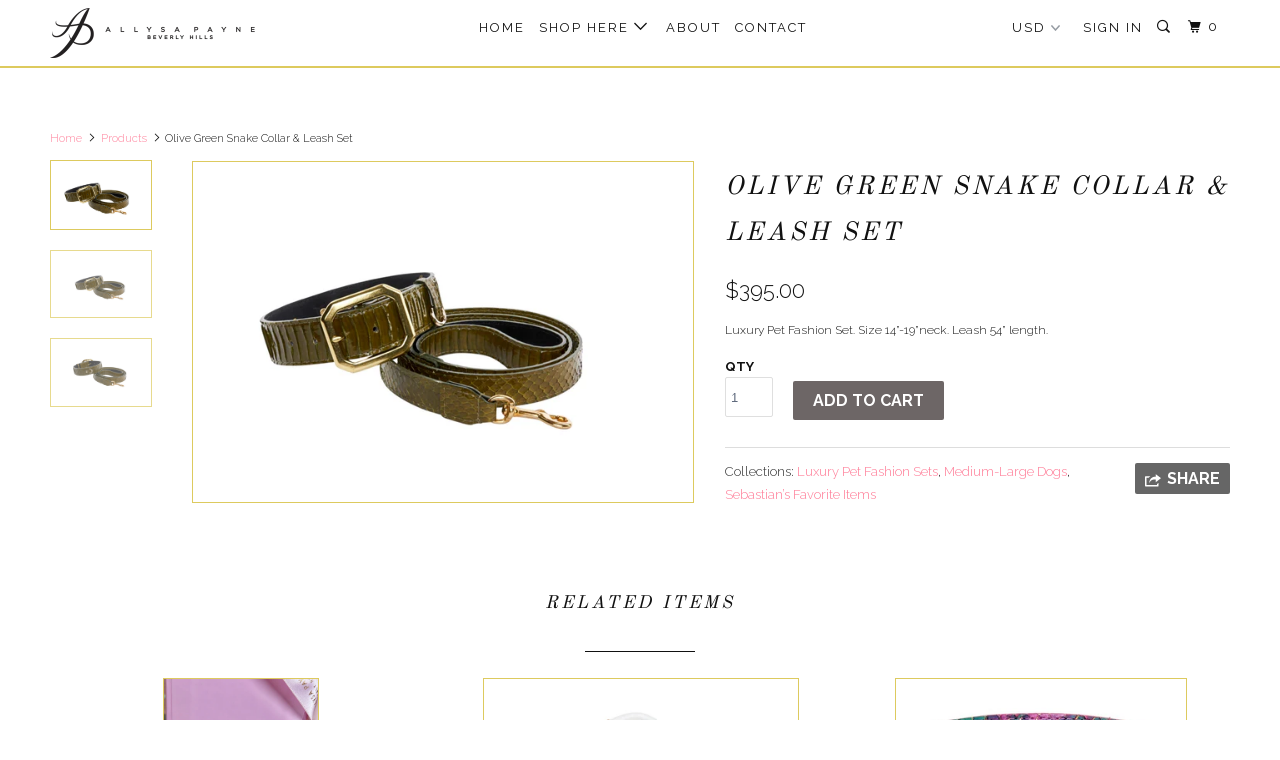

--- FILE ---
content_type: text/html; charset=utf-8
request_url: https://allysapayne.com/products/olive-green-snake-collar-leash-set
body_size: 22974
content:
<!DOCTYPE html>
<!--[if lt IE 7 ]><html class="ie ie6" lang="en"> <![endif]-->
<!--[if IE 7 ]><html class="ie ie7" lang="en"> <![endif]-->
<!--[if IE 8 ]><html class="ie ie8" lang="en"> <![endif]-->
<!--[if IE 9 ]><html class="ie ie9" lang="en"> <![endif]-->
<!--[if (gte IE 10)|!(IE)]><!--><html lang="en"> <!--<![endif]-->
  <head>
    <meta charset="utf-8">
    <meta http-equiv="cleartype" content="on">
    <meta name="robots" content="index,follow">

    
    <title>Olive Green Snake Collar &amp; Leash Set - Allysa Payne Beverly Hills </title>

    
      <meta name="description" content="Luxury Pet Fashion Set. Size 14”-19”neck. Leash 54” length." />
    

    <!-- Custom Fonts -->
    
      <link href="//fonts.googleapis.com/css?family=.|Old+Standard+TT:light,normal,bold|Old+Standard+TT:light,normal,bold|Raleway:light,normal,bold|Lato:light,normal,bold|Raleway:light,normal,bold" rel="stylesheet" type="text/css" />
    

    

<meta name="author" content="Allysa Payne Beverly Hills ">
<meta property="og:url" content="https://allysapayne.com/products/olive-green-snake-collar-leash-set">
<meta property="og:site_name" content="Allysa Payne Beverly Hills ">


  <meta property="og:type" content="product">
  <meta property="og:title" content="Olive Green Snake Collar &amp; Leash Set">
  
    <meta property="og:image" content="http://allysapayne.com/cdn/shop/products/image_361c4e69-3959-446c-a271-d28bbee2c2b4_600x.jpg?v=1670282993">
    <meta property="og:image:secure_url" content="https://allysapayne.com/cdn/shop/products/image_361c4e69-3959-446c-a271-d28bbee2c2b4_600x.jpg?v=1670282993">
    
  
    <meta property="og:image" content="http://allysapayne.com/cdn/shop/products/image_48b00f56-3fb8-41c4-8f46-eb3a8d55e251_600x.jpg?v=1670282997">
    <meta property="og:image:secure_url" content="https://allysapayne.com/cdn/shop/products/image_48b00f56-3fb8-41c4-8f46-eb3a8d55e251_600x.jpg?v=1670282997">
    
  
    <meta property="og:image" content="http://allysapayne.com/cdn/shop/products/image_c7f2b4b6-ecdc-4d4f-a304-3342ffcb4556_600x.jpg?v=1670283001">
    <meta property="og:image:secure_url" content="https://allysapayne.com/cdn/shop/products/image_c7f2b4b6-ecdc-4d4f-a304-3342ffcb4556_600x.jpg?v=1670283001">
    
  
  <meta property="og:price:amount" content="395.00">
  <meta property="og:price:currency" content="USD">


  <meta property="og:description" content="Luxury Pet Fashion Set. Size 14”-19”neck. Leash 54” length.">




  <meta name="twitter:site" content="@AllysaPayne">

<meta name="twitter:card" content="summary">

  <meta name="twitter:title" content="Olive Green Snake Collar & Leash Set">
  <meta name="twitter:description" content="
Luxury Pet Fashion Set. Size 14”-19”neck. Leash 54” length. ">
  <meta name="twitter:image" content="https://allysapayne.com/cdn/shop/products/image_361c4e69-3959-446c-a271-d28bbee2c2b4_240x.jpg?v=1670282993">
  <meta name="twitter:image:width" content="240">
  <meta name="twitter:image:height" content="240">



    
    

    <!-- Mobile Specific Metas -->
    <meta name="HandheldFriendly" content="True">
    <meta name="MobileOptimized" content="320">
    <meta name="viewport" content="width=device-width,initial-scale=1">
    <meta name="theme-color" content="#ffffff">

    <!-- Stylesheets for Parallax 3.3.1 -->
    <link href="//allysapayne.com/cdn/shop/t/2/assets/styles.scss.css?v=76610284405849363771759916977" rel="stylesheet" type="text/css" media="all" />

    
      <link rel="shortcut icon" type="image/x-icon" href="//allysapayne.com/cdn/shop/files/IMG_9122_32x32.png?v=1759916592">
    

    <link rel="canonical" href="https://allysapayne.com/products/olive-green-snake-collar-leash-set" />

    

    <script src="//allysapayne.com/cdn/shop/t/2/assets/app.js?v=89292918708164731451631763266" type="text/javascript"></script>

    <!--[if lte IE 8]>
      <link href="//allysapayne.com/cdn/shop/t/2/assets/ie.css?v=1024305471161636101511900222" rel="stylesheet" type="text/css" media="all" />
      <script src="//allysapayne.com/cdn/shop/t/2/assets/skrollr.ie.js?v=116292453382836155221511900215" type="text/javascript"></script>
    <![endif]-->

    <script>window.performance && window.performance.mark && window.performance.mark('shopify.content_for_header.start');</script><meta name="facebook-domain-verification" content="wzktnpcj0mzolf82deyh212w5cwnvh">
<meta name="facebook-domain-verification" content="akxw1a202epl6oryq2ynm22g6pt7hn">
<meta name="facebook-domain-verification" content="nrs9vyow4nodrzzlxspvxmo4fy4ndo">
<meta id="shopify-digital-wallet" name="shopify-digital-wallet" content="/25933724/digital_wallets/dialog">
<meta name="shopify-checkout-api-token" content="2ab74076f90f4d45a02b415a4ae3faca">
<meta id="in-context-paypal-metadata" data-shop-id="25933724" data-venmo-supported="false" data-environment="production" data-locale="en_US" data-paypal-v4="true" data-currency="USD">
<link rel="alternate" type="application/json+oembed" href="https://allysapayne.com/products/olive-green-snake-collar-leash-set.oembed">
<script async="async" src="/checkouts/internal/preloads.js?locale=en-US"></script>
<link rel="preconnect" href="https://shop.app" crossorigin="anonymous">
<script async="async" src="https://shop.app/checkouts/internal/preloads.js?locale=en-US&shop_id=25933724" crossorigin="anonymous"></script>
<script id="apple-pay-shop-capabilities" type="application/json">{"shopId":25933724,"countryCode":"US","currencyCode":"USD","merchantCapabilities":["supports3DS"],"merchantId":"gid:\/\/shopify\/Shop\/25933724","merchantName":"Allysa Payne Beverly Hills ","requiredBillingContactFields":["postalAddress","email"],"requiredShippingContactFields":["postalAddress","email"],"shippingType":"shipping","supportedNetworks":["visa","masterCard","amex","discover","elo","jcb"],"total":{"type":"pending","label":"Allysa Payne Beverly Hills ","amount":"1.00"},"shopifyPaymentsEnabled":true,"supportsSubscriptions":true}</script>
<script id="shopify-features" type="application/json">{"accessToken":"2ab74076f90f4d45a02b415a4ae3faca","betas":["rich-media-storefront-analytics"],"domain":"allysapayne.com","predictiveSearch":true,"shopId":25933724,"locale":"en"}</script>
<script>var Shopify = Shopify || {};
Shopify.shop = "allysa-payne-beverly-hills.myshopify.com";
Shopify.locale = "en";
Shopify.currency = {"active":"USD","rate":"1.0"};
Shopify.country = "US";
Shopify.theme = {"name":"Parallax","id":12973735979,"schema_name":"Parallax","schema_version":"3.3.1","theme_store_id":688,"role":"main"};
Shopify.theme.handle = "null";
Shopify.theme.style = {"id":null,"handle":null};
Shopify.cdnHost = "allysapayne.com/cdn";
Shopify.routes = Shopify.routes || {};
Shopify.routes.root = "/";</script>
<script type="module">!function(o){(o.Shopify=o.Shopify||{}).modules=!0}(window);</script>
<script>!function(o){function n(){var o=[];function n(){o.push(Array.prototype.slice.apply(arguments))}return n.q=o,n}var t=o.Shopify=o.Shopify||{};t.loadFeatures=n(),t.autoloadFeatures=n()}(window);</script>
<script>
  window.ShopifyPay = window.ShopifyPay || {};
  window.ShopifyPay.apiHost = "shop.app\/pay";
  window.ShopifyPay.redirectState = null;
</script>
<script id="shop-js-analytics" type="application/json">{"pageType":"product"}</script>
<script defer="defer" async type="module" src="//allysapayne.com/cdn/shopifycloud/shop-js/modules/v2/client.init-shop-cart-sync_WVOgQShq.en.esm.js"></script>
<script defer="defer" async type="module" src="//allysapayne.com/cdn/shopifycloud/shop-js/modules/v2/chunk.common_C_13GLB1.esm.js"></script>
<script defer="defer" async type="module" src="//allysapayne.com/cdn/shopifycloud/shop-js/modules/v2/chunk.modal_CLfMGd0m.esm.js"></script>
<script type="module">
  await import("//allysapayne.com/cdn/shopifycloud/shop-js/modules/v2/client.init-shop-cart-sync_WVOgQShq.en.esm.js");
await import("//allysapayne.com/cdn/shopifycloud/shop-js/modules/v2/chunk.common_C_13GLB1.esm.js");
await import("//allysapayne.com/cdn/shopifycloud/shop-js/modules/v2/chunk.modal_CLfMGd0m.esm.js");

  window.Shopify.SignInWithShop?.initShopCartSync?.({"fedCMEnabled":true,"windoidEnabled":true});

</script>
<script>
  window.Shopify = window.Shopify || {};
  if (!window.Shopify.featureAssets) window.Shopify.featureAssets = {};
  window.Shopify.featureAssets['shop-js'] = {"shop-cart-sync":["modules/v2/client.shop-cart-sync_DuR37GeY.en.esm.js","modules/v2/chunk.common_C_13GLB1.esm.js","modules/v2/chunk.modal_CLfMGd0m.esm.js"],"init-fed-cm":["modules/v2/client.init-fed-cm_BucUoe6W.en.esm.js","modules/v2/chunk.common_C_13GLB1.esm.js","modules/v2/chunk.modal_CLfMGd0m.esm.js"],"shop-toast-manager":["modules/v2/client.shop-toast-manager_B0JfrpKj.en.esm.js","modules/v2/chunk.common_C_13GLB1.esm.js","modules/v2/chunk.modal_CLfMGd0m.esm.js"],"init-shop-cart-sync":["modules/v2/client.init-shop-cart-sync_WVOgQShq.en.esm.js","modules/v2/chunk.common_C_13GLB1.esm.js","modules/v2/chunk.modal_CLfMGd0m.esm.js"],"shop-button":["modules/v2/client.shop-button_B_U3bv27.en.esm.js","modules/v2/chunk.common_C_13GLB1.esm.js","modules/v2/chunk.modal_CLfMGd0m.esm.js"],"init-windoid":["modules/v2/client.init-windoid_DuP9q_di.en.esm.js","modules/v2/chunk.common_C_13GLB1.esm.js","modules/v2/chunk.modal_CLfMGd0m.esm.js"],"shop-cash-offers":["modules/v2/client.shop-cash-offers_BmULhtno.en.esm.js","modules/v2/chunk.common_C_13GLB1.esm.js","modules/v2/chunk.modal_CLfMGd0m.esm.js"],"pay-button":["modules/v2/client.pay-button_CrPSEbOK.en.esm.js","modules/v2/chunk.common_C_13GLB1.esm.js","modules/v2/chunk.modal_CLfMGd0m.esm.js"],"init-customer-accounts":["modules/v2/client.init-customer-accounts_jNk9cPYQ.en.esm.js","modules/v2/client.shop-login-button_DJ5ldayH.en.esm.js","modules/v2/chunk.common_C_13GLB1.esm.js","modules/v2/chunk.modal_CLfMGd0m.esm.js"],"avatar":["modules/v2/client.avatar_BTnouDA3.en.esm.js"],"checkout-modal":["modules/v2/client.checkout-modal_pBPyh9w8.en.esm.js","modules/v2/chunk.common_C_13GLB1.esm.js","modules/v2/chunk.modal_CLfMGd0m.esm.js"],"init-shop-for-new-customer-accounts":["modules/v2/client.init-shop-for-new-customer-accounts_BUoCy7a5.en.esm.js","modules/v2/client.shop-login-button_DJ5ldayH.en.esm.js","modules/v2/chunk.common_C_13GLB1.esm.js","modules/v2/chunk.modal_CLfMGd0m.esm.js"],"init-customer-accounts-sign-up":["modules/v2/client.init-customer-accounts-sign-up_CnczCz9H.en.esm.js","modules/v2/client.shop-login-button_DJ5ldayH.en.esm.js","modules/v2/chunk.common_C_13GLB1.esm.js","modules/v2/chunk.modal_CLfMGd0m.esm.js"],"init-shop-email-lookup-coordinator":["modules/v2/client.init-shop-email-lookup-coordinator_CzjY5t9o.en.esm.js","modules/v2/chunk.common_C_13GLB1.esm.js","modules/v2/chunk.modal_CLfMGd0m.esm.js"],"shop-follow-button":["modules/v2/client.shop-follow-button_CsYC63q7.en.esm.js","modules/v2/chunk.common_C_13GLB1.esm.js","modules/v2/chunk.modal_CLfMGd0m.esm.js"],"shop-login-button":["modules/v2/client.shop-login-button_DJ5ldayH.en.esm.js","modules/v2/chunk.common_C_13GLB1.esm.js","modules/v2/chunk.modal_CLfMGd0m.esm.js"],"shop-login":["modules/v2/client.shop-login_B9ccPdmx.en.esm.js","modules/v2/chunk.common_C_13GLB1.esm.js","modules/v2/chunk.modal_CLfMGd0m.esm.js"],"lead-capture":["modules/v2/client.lead-capture_D0K_KgYb.en.esm.js","modules/v2/chunk.common_C_13GLB1.esm.js","modules/v2/chunk.modal_CLfMGd0m.esm.js"],"payment-terms":["modules/v2/client.payment-terms_BWmiNN46.en.esm.js","modules/v2/chunk.common_C_13GLB1.esm.js","modules/v2/chunk.modal_CLfMGd0m.esm.js"]};
</script>
<script id="__st">var __st={"a":25933724,"offset":-28800,"reqid":"b2bd55f8-9a2c-4dda-884f-4917f6f89a9e-1769533204","pageurl":"allysapayne.com\/products\/olive-green-snake-collar-leash-set","u":"e7db9430b617","p":"product","rtyp":"product","rid":7644385312936};</script>
<script>window.ShopifyPaypalV4VisibilityTracking = true;</script>
<script id="captcha-bootstrap">!function(){'use strict';const t='contact',e='account',n='new_comment',o=[[t,t],['blogs',n],['comments',n],[t,'customer']],c=[[e,'customer_login'],[e,'guest_login'],[e,'recover_customer_password'],[e,'create_customer']],r=t=>t.map((([t,e])=>`form[action*='/${t}']:not([data-nocaptcha='true']) input[name='form_type'][value='${e}']`)).join(','),a=t=>()=>t?[...document.querySelectorAll(t)].map((t=>t.form)):[];function s(){const t=[...o],e=r(t);return a(e)}const i='password',u='form_key',d=['recaptcha-v3-token','g-recaptcha-response','h-captcha-response',i],f=()=>{try{return window.sessionStorage}catch{return}},m='__shopify_v',_=t=>t.elements[u];function p(t,e,n=!1){try{const o=window.sessionStorage,c=JSON.parse(o.getItem(e)),{data:r}=function(t){const{data:e,action:n}=t;return t[m]||n?{data:e,action:n}:{data:t,action:n}}(c);for(const[e,n]of Object.entries(r))t.elements[e]&&(t.elements[e].value=n);n&&o.removeItem(e)}catch(o){console.error('form repopulation failed',{error:o})}}const l='form_type',E='cptcha';function T(t){t.dataset[E]=!0}const w=window,h=w.document,L='Shopify',v='ce_forms',y='captcha';let A=!1;((t,e)=>{const n=(g='f06e6c50-85a8-45c8-87d0-21a2b65856fe',I='https://cdn.shopify.com/shopifycloud/storefront-forms-hcaptcha/ce_storefront_forms_captcha_hcaptcha.v1.5.2.iife.js',D={infoText:'Protected by hCaptcha',privacyText:'Privacy',termsText:'Terms'},(t,e,n)=>{const o=w[L][v],c=o.bindForm;if(c)return c(t,g,e,D).then(n);var r;o.q.push([[t,g,e,D],n]),r=I,A||(h.body.append(Object.assign(h.createElement('script'),{id:'captcha-provider',async:!0,src:r})),A=!0)});var g,I,D;w[L]=w[L]||{},w[L][v]=w[L][v]||{},w[L][v].q=[],w[L][y]=w[L][y]||{},w[L][y].protect=function(t,e){n(t,void 0,e),T(t)},Object.freeze(w[L][y]),function(t,e,n,w,h,L){const[v,y,A,g]=function(t,e,n){const i=e?o:[],u=t?c:[],d=[...i,...u],f=r(d),m=r(i),_=r(d.filter((([t,e])=>n.includes(e))));return[a(f),a(m),a(_),s()]}(w,h,L),I=t=>{const e=t.target;return e instanceof HTMLFormElement?e:e&&e.form},D=t=>v().includes(t);t.addEventListener('submit',(t=>{const e=I(t);if(!e)return;const n=D(e)&&!e.dataset.hcaptchaBound&&!e.dataset.recaptchaBound,o=_(e),c=g().includes(e)&&(!o||!o.value);(n||c)&&t.preventDefault(),c&&!n&&(function(t){try{if(!f())return;!function(t){const e=f();if(!e)return;const n=_(t);if(!n)return;const o=n.value;o&&e.removeItem(o)}(t);const e=Array.from(Array(32),(()=>Math.random().toString(36)[2])).join('');!function(t,e){_(t)||t.append(Object.assign(document.createElement('input'),{type:'hidden',name:u})),t.elements[u].value=e}(t,e),function(t,e){const n=f();if(!n)return;const o=[...t.querySelectorAll(`input[type='${i}']`)].map((({name:t})=>t)),c=[...d,...o],r={};for(const[a,s]of new FormData(t).entries())c.includes(a)||(r[a]=s);n.setItem(e,JSON.stringify({[m]:1,action:t.action,data:r}))}(t,e)}catch(e){console.error('failed to persist form',e)}}(e),e.submit())}));const S=(t,e)=>{t&&!t.dataset[E]&&(n(t,e.some((e=>e===t))),T(t))};for(const o of['focusin','change'])t.addEventListener(o,(t=>{const e=I(t);D(e)&&S(e,y())}));const B=e.get('form_key'),M=e.get(l),P=B&&M;t.addEventListener('DOMContentLoaded',(()=>{const t=y();if(P)for(const e of t)e.elements[l].value===M&&p(e,B);[...new Set([...A(),...v().filter((t=>'true'===t.dataset.shopifyCaptcha))])].forEach((e=>S(e,t)))}))}(h,new URLSearchParams(w.location.search),n,t,e,['guest_login'])})(!0,!0)}();</script>
<script integrity="sha256-4kQ18oKyAcykRKYeNunJcIwy7WH5gtpwJnB7kiuLZ1E=" data-source-attribution="shopify.loadfeatures" defer="defer" src="//allysapayne.com/cdn/shopifycloud/storefront/assets/storefront/load_feature-a0a9edcb.js" crossorigin="anonymous"></script>
<script crossorigin="anonymous" defer="defer" src="//allysapayne.com/cdn/shopifycloud/storefront/assets/shopify_pay/storefront-65b4c6d7.js?v=20250812"></script>
<script data-source-attribution="shopify.dynamic_checkout.dynamic.init">var Shopify=Shopify||{};Shopify.PaymentButton=Shopify.PaymentButton||{isStorefrontPortableWallets:!0,init:function(){window.Shopify.PaymentButton.init=function(){};var t=document.createElement("script");t.src="https://allysapayne.com/cdn/shopifycloud/portable-wallets/latest/portable-wallets.en.js",t.type="module",document.head.appendChild(t)}};
</script>
<script data-source-attribution="shopify.dynamic_checkout.buyer_consent">
  function portableWalletsHideBuyerConsent(e){var t=document.getElementById("shopify-buyer-consent"),n=document.getElementById("shopify-subscription-policy-button");t&&n&&(t.classList.add("hidden"),t.setAttribute("aria-hidden","true"),n.removeEventListener("click",e))}function portableWalletsShowBuyerConsent(e){var t=document.getElementById("shopify-buyer-consent"),n=document.getElementById("shopify-subscription-policy-button");t&&n&&(t.classList.remove("hidden"),t.removeAttribute("aria-hidden"),n.addEventListener("click",e))}window.Shopify?.PaymentButton&&(window.Shopify.PaymentButton.hideBuyerConsent=portableWalletsHideBuyerConsent,window.Shopify.PaymentButton.showBuyerConsent=portableWalletsShowBuyerConsent);
</script>
<script data-source-attribution="shopify.dynamic_checkout.cart.bootstrap">document.addEventListener("DOMContentLoaded",(function(){function t(){return document.querySelector("shopify-accelerated-checkout-cart, shopify-accelerated-checkout")}if(t())Shopify.PaymentButton.init();else{new MutationObserver((function(e,n){t()&&(Shopify.PaymentButton.init(),n.disconnect())})).observe(document.body,{childList:!0,subtree:!0})}}));
</script>
<link id="shopify-accelerated-checkout-styles" rel="stylesheet" media="screen" href="https://allysapayne.com/cdn/shopifycloud/portable-wallets/latest/accelerated-checkout-backwards-compat.css" crossorigin="anonymous">
<style id="shopify-accelerated-checkout-cart">
        #shopify-buyer-consent {
  margin-top: 1em;
  display: inline-block;
  width: 100%;
}

#shopify-buyer-consent.hidden {
  display: none;
}

#shopify-subscription-policy-button {
  background: none;
  border: none;
  padding: 0;
  text-decoration: underline;
  font-size: inherit;
  cursor: pointer;
}

#shopify-subscription-policy-button::before {
  box-shadow: none;
}

      </style>

<script>window.performance && window.performance.mark && window.performance.mark('shopify.content_for_header.end');</script>
  <link href="https://monorail-edge.shopifysvc.com" rel="dns-prefetch">
<script>(function(){if ("sendBeacon" in navigator && "performance" in window) {try {var session_token_from_headers = performance.getEntriesByType('navigation')[0].serverTiming.find(x => x.name == '_s').description;} catch {var session_token_from_headers = undefined;}var session_cookie_matches = document.cookie.match(/_shopify_s=([^;]*)/);var session_token_from_cookie = session_cookie_matches && session_cookie_matches.length === 2 ? session_cookie_matches[1] : "";var session_token = session_token_from_headers || session_token_from_cookie || "";function handle_abandonment_event(e) {var entries = performance.getEntries().filter(function(entry) {return /monorail-edge.shopifysvc.com/.test(entry.name);});if (!window.abandonment_tracked && entries.length === 0) {window.abandonment_tracked = true;var currentMs = Date.now();var navigation_start = performance.timing.navigationStart;var payload = {shop_id: 25933724,url: window.location.href,navigation_start,duration: currentMs - navigation_start,session_token,page_type: "product"};window.navigator.sendBeacon("https://monorail-edge.shopifysvc.com/v1/produce", JSON.stringify({schema_id: "online_store_buyer_site_abandonment/1.1",payload: payload,metadata: {event_created_at_ms: currentMs,event_sent_at_ms: currentMs}}));}}window.addEventListener('pagehide', handle_abandonment_event);}}());</script>
<script id="web-pixels-manager-setup">(function e(e,d,r,n,o){if(void 0===o&&(o={}),!Boolean(null===(a=null===(i=window.Shopify)||void 0===i?void 0:i.analytics)||void 0===a?void 0:a.replayQueue)){var i,a;window.Shopify=window.Shopify||{};var t=window.Shopify;t.analytics=t.analytics||{};var s=t.analytics;s.replayQueue=[],s.publish=function(e,d,r){return s.replayQueue.push([e,d,r]),!0};try{self.performance.mark("wpm:start")}catch(e){}var l=function(){var e={modern:/Edge?\/(1{2}[4-9]|1[2-9]\d|[2-9]\d{2}|\d{4,})\.\d+(\.\d+|)|Firefox\/(1{2}[4-9]|1[2-9]\d|[2-9]\d{2}|\d{4,})\.\d+(\.\d+|)|Chrom(ium|e)\/(9{2}|\d{3,})\.\d+(\.\d+|)|(Maci|X1{2}).+ Version\/(15\.\d+|(1[6-9]|[2-9]\d|\d{3,})\.\d+)([,.]\d+|)( \(\w+\)|)( Mobile\/\w+|) Safari\/|Chrome.+OPR\/(9{2}|\d{3,})\.\d+\.\d+|(CPU[ +]OS|iPhone[ +]OS|CPU[ +]iPhone|CPU IPhone OS|CPU iPad OS)[ +]+(15[._]\d+|(1[6-9]|[2-9]\d|\d{3,})[._]\d+)([._]\d+|)|Android:?[ /-](13[3-9]|1[4-9]\d|[2-9]\d{2}|\d{4,})(\.\d+|)(\.\d+|)|Android.+Firefox\/(13[5-9]|1[4-9]\d|[2-9]\d{2}|\d{4,})\.\d+(\.\d+|)|Android.+Chrom(ium|e)\/(13[3-9]|1[4-9]\d|[2-9]\d{2}|\d{4,})\.\d+(\.\d+|)|SamsungBrowser\/([2-9]\d|\d{3,})\.\d+/,legacy:/Edge?\/(1[6-9]|[2-9]\d|\d{3,})\.\d+(\.\d+|)|Firefox\/(5[4-9]|[6-9]\d|\d{3,})\.\d+(\.\d+|)|Chrom(ium|e)\/(5[1-9]|[6-9]\d|\d{3,})\.\d+(\.\d+|)([\d.]+$|.*Safari\/(?![\d.]+ Edge\/[\d.]+$))|(Maci|X1{2}).+ Version\/(10\.\d+|(1[1-9]|[2-9]\d|\d{3,})\.\d+)([,.]\d+|)( \(\w+\)|)( Mobile\/\w+|) Safari\/|Chrome.+OPR\/(3[89]|[4-9]\d|\d{3,})\.\d+\.\d+|(CPU[ +]OS|iPhone[ +]OS|CPU[ +]iPhone|CPU IPhone OS|CPU iPad OS)[ +]+(10[._]\d+|(1[1-9]|[2-9]\d|\d{3,})[._]\d+)([._]\d+|)|Android:?[ /-](13[3-9]|1[4-9]\d|[2-9]\d{2}|\d{4,})(\.\d+|)(\.\d+|)|Mobile Safari.+OPR\/([89]\d|\d{3,})\.\d+\.\d+|Android.+Firefox\/(13[5-9]|1[4-9]\d|[2-9]\d{2}|\d{4,})\.\d+(\.\d+|)|Android.+Chrom(ium|e)\/(13[3-9]|1[4-9]\d|[2-9]\d{2}|\d{4,})\.\d+(\.\d+|)|Android.+(UC? ?Browser|UCWEB|U3)[ /]?(15\.([5-9]|\d{2,})|(1[6-9]|[2-9]\d|\d{3,})\.\d+)\.\d+|SamsungBrowser\/(5\.\d+|([6-9]|\d{2,})\.\d+)|Android.+MQ{2}Browser\/(14(\.(9|\d{2,})|)|(1[5-9]|[2-9]\d|\d{3,})(\.\d+|))(\.\d+|)|K[Aa][Ii]OS\/(3\.\d+|([4-9]|\d{2,})\.\d+)(\.\d+|)/},d=e.modern,r=e.legacy,n=navigator.userAgent;return n.match(d)?"modern":n.match(r)?"legacy":"unknown"}(),u="modern"===l?"modern":"legacy",c=(null!=n?n:{modern:"",legacy:""})[u],f=function(e){return[e.baseUrl,"/wpm","/b",e.hashVersion,"modern"===e.buildTarget?"m":"l",".js"].join("")}({baseUrl:d,hashVersion:r,buildTarget:u}),m=function(e){var d=e.version,r=e.bundleTarget,n=e.surface,o=e.pageUrl,i=e.monorailEndpoint;return{emit:function(e){var a=e.status,t=e.errorMsg,s=(new Date).getTime(),l=JSON.stringify({metadata:{event_sent_at_ms:s},events:[{schema_id:"web_pixels_manager_load/3.1",payload:{version:d,bundle_target:r,page_url:o,status:a,surface:n,error_msg:t},metadata:{event_created_at_ms:s}}]});if(!i)return console&&console.warn&&console.warn("[Web Pixels Manager] No Monorail endpoint provided, skipping logging."),!1;try{return self.navigator.sendBeacon.bind(self.navigator)(i,l)}catch(e){}var u=new XMLHttpRequest;try{return u.open("POST",i,!0),u.setRequestHeader("Content-Type","text/plain"),u.send(l),!0}catch(e){return console&&console.warn&&console.warn("[Web Pixels Manager] Got an unhandled error while logging to Monorail."),!1}}}}({version:r,bundleTarget:l,surface:e.surface,pageUrl:self.location.href,monorailEndpoint:e.monorailEndpoint});try{o.browserTarget=l,function(e){var d=e.src,r=e.async,n=void 0===r||r,o=e.onload,i=e.onerror,a=e.sri,t=e.scriptDataAttributes,s=void 0===t?{}:t,l=document.createElement("script"),u=document.querySelector("head"),c=document.querySelector("body");if(l.async=n,l.src=d,a&&(l.integrity=a,l.crossOrigin="anonymous"),s)for(var f in s)if(Object.prototype.hasOwnProperty.call(s,f))try{l.dataset[f]=s[f]}catch(e){}if(o&&l.addEventListener("load",o),i&&l.addEventListener("error",i),u)u.appendChild(l);else{if(!c)throw new Error("Did not find a head or body element to append the script");c.appendChild(l)}}({src:f,async:!0,onload:function(){if(!function(){var e,d;return Boolean(null===(d=null===(e=window.Shopify)||void 0===e?void 0:e.analytics)||void 0===d?void 0:d.initialized)}()){var d=window.webPixelsManager.init(e)||void 0;if(d){var r=window.Shopify.analytics;r.replayQueue.forEach((function(e){var r=e[0],n=e[1],o=e[2];d.publishCustomEvent(r,n,o)})),r.replayQueue=[],r.publish=d.publishCustomEvent,r.visitor=d.visitor,r.initialized=!0}}},onerror:function(){return m.emit({status:"failed",errorMsg:"".concat(f," has failed to load")})},sri:function(e){var d=/^sha384-[A-Za-z0-9+/=]+$/;return"string"==typeof e&&d.test(e)}(c)?c:"",scriptDataAttributes:o}),m.emit({status:"loading"})}catch(e){m.emit({status:"failed",errorMsg:(null==e?void 0:e.message)||"Unknown error"})}}})({shopId: 25933724,storefrontBaseUrl: "https://allysapayne.com",extensionsBaseUrl: "https://extensions.shopifycdn.com/cdn/shopifycloud/web-pixels-manager",monorailEndpoint: "https://monorail-edge.shopifysvc.com/unstable/produce_batch",surface: "storefront-renderer",enabledBetaFlags: ["2dca8a86"],webPixelsConfigList: [{"id":"605225128","configuration":"{\"config\":\"{\\\"pixel_id\\\":\\\"G-971WSGHRC9\\\",\\\"gtag_events\\\":[{\\\"type\\\":\\\"purchase\\\",\\\"action_label\\\":\\\"G-971WSGHRC9\\\"},{\\\"type\\\":\\\"page_view\\\",\\\"action_label\\\":\\\"G-971WSGHRC9\\\"},{\\\"type\\\":\\\"view_item\\\",\\\"action_label\\\":\\\"G-971WSGHRC9\\\"},{\\\"type\\\":\\\"search\\\",\\\"action_label\\\":\\\"G-971WSGHRC9\\\"},{\\\"type\\\":\\\"add_to_cart\\\",\\\"action_label\\\":\\\"G-971WSGHRC9\\\"},{\\\"type\\\":\\\"begin_checkout\\\",\\\"action_label\\\":\\\"G-971WSGHRC9\\\"},{\\\"type\\\":\\\"add_payment_info\\\",\\\"action_label\\\":\\\"G-971WSGHRC9\\\"}],\\\"enable_monitoring_mode\\\":false}\"}","eventPayloadVersion":"v1","runtimeContext":"OPEN","scriptVersion":"b2a88bafab3e21179ed38636efcd8a93","type":"APP","apiClientId":1780363,"privacyPurposes":[],"dataSharingAdjustments":{"protectedCustomerApprovalScopes":["read_customer_address","read_customer_email","read_customer_name","read_customer_personal_data","read_customer_phone"]}},{"id":"97255592","eventPayloadVersion":"v1","runtimeContext":"LAX","scriptVersion":"1","type":"CUSTOM","privacyPurposes":["ANALYTICS"],"name":"Google Analytics tag (migrated)"},{"id":"shopify-app-pixel","configuration":"{}","eventPayloadVersion":"v1","runtimeContext":"STRICT","scriptVersion":"0450","apiClientId":"shopify-pixel","type":"APP","privacyPurposes":["ANALYTICS","MARKETING"]},{"id":"shopify-custom-pixel","eventPayloadVersion":"v1","runtimeContext":"LAX","scriptVersion":"0450","apiClientId":"shopify-pixel","type":"CUSTOM","privacyPurposes":["ANALYTICS","MARKETING"]}],isMerchantRequest: false,initData: {"shop":{"name":"Allysa Payne Beverly Hills ","paymentSettings":{"currencyCode":"USD"},"myshopifyDomain":"allysa-payne-beverly-hills.myshopify.com","countryCode":"US","storefrontUrl":"https:\/\/allysapayne.com"},"customer":null,"cart":null,"checkout":null,"productVariants":[{"price":{"amount":395.0,"currencyCode":"USD"},"product":{"title":"Olive Green Snake Collar \u0026 Leash Set","vendor":"Allysa Payne Beverly Hills","id":"7644385312936","untranslatedTitle":"Olive Green Snake Collar \u0026 Leash Set","url":"\/products\/olive-green-snake-collar-leash-set","type":""},"id":"42951932248232","image":{"src":"\/\/allysapayne.com\/cdn\/shop\/products\/image_361c4e69-3959-446c-a271-d28bbee2c2b4.jpg?v=1670282993"},"sku":null,"title":"Default Title","untranslatedTitle":"Default Title"}],"purchasingCompany":null},},"https://allysapayne.com/cdn","fcfee988w5aeb613cpc8e4bc33m6693e112",{"modern":"","legacy":""},{"shopId":"25933724","storefrontBaseUrl":"https:\/\/allysapayne.com","extensionBaseUrl":"https:\/\/extensions.shopifycdn.com\/cdn\/shopifycloud\/web-pixels-manager","surface":"storefront-renderer","enabledBetaFlags":"[\"2dca8a86\"]","isMerchantRequest":"false","hashVersion":"fcfee988w5aeb613cpc8e4bc33m6693e112","publish":"custom","events":"[[\"page_viewed\",{}],[\"product_viewed\",{\"productVariant\":{\"price\":{\"amount\":395.0,\"currencyCode\":\"USD\"},\"product\":{\"title\":\"Olive Green Snake Collar \u0026 Leash Set\",\"vendor\":\"Allysa Payne Beverly Hills\",\"id\":\"7644385312936\",\"untranslatedTitle\":\"Olive Green Snake Collar \u0026 Leash Set\",\"url\":\"\/products\/olive-green-snake-collar-leash-set\",\"type\":\"\"},\"id\":\"42951932248232\",\"image\":{\"src\":\"\/\/allysapayne.com\/cdn\/shop\/products\/image_361c4e69-3959-446c-a271-d28bbee2c2b4.jpg?v=1670282993\"},\"sku\":null,\"title\":\"Default Title\",\"untranslatedTitle\":\"Default Title\"}}]]"});</script><script>
  window.ShopifyAnalytics = window.ShopifyAnalytics || {};
  window.ShopifyAnalytics.meta = window.ShopifyAnalytics.meta || {};
  window.ShopifyAnalytics.meta.currency = 'USD';
  var meta = {"product":{"id":7644385312936,"gid":"gid:\/\/shopify\/Product\/7644385312936","vendor":"Allysa Payne Beverly Hills","type":"","handle":"olive-green-snake-collar-leash-set","variants":[{"id":42951932248232,"price":39500,"name":"Olive Green Snake Collar \u0026 Leash Set","public_title":null,"sku":null}],"remote":false},"page":{"pageType":"product","resourceType":"product","resourceId":7644385312936,"requestId":"b2bd55f8-9a2c-4dda-884f-4917f6f89a9e-1769533204"}};
  for (var attr in meta) {
    window.ShopifyAnalytics.meta[attr] = meta[attr];
  }
</script>
<script class="analytics">
  (function () {
    var customDocumentWrite = function(content) {
      var jquery = null;

      if (window.jQuery) {
        jquery = window.jQuery;
      } else if (window.Checkout && window.Checkout.$) {
        jquery = window.Checkout.$;
      }

      if (jquery) {
        jquery('body').append(content);
      }
    };

    var hasLoggedConversion = function(token) {
      if (token) {
        return document.cookie.indexOf('loggedConversion=' + token) !== -1;
      }
      return false;
    }

    var setCookieIfConversion = function(token) {
      if (token) {
        var twoMonthsFromNow = new Date(Date.now());
        twoMonthsFromNow.setMonth(twoMonthsFromNow.getMonth() + 2);

        document.cookie = 'loggedConversion=' + token + '; expires=' + twoMonthsFromNow;
      }
    }

    var trekkie = window.ShopifyAnalytics.lib = window.trekkie = window.trekkie || [];
    if (trekkie.integrations) {
      return;
    }
    trekkie.methods = [
      'identify',
      'page',
      'ready',
      'track',
      'trackForm',
      'trackLink'
    ];
    trekkie.factory = function(method) {
      return function() {
        var args = Array.prototype.slice.call(arguments);
        args.unshift(method);
        trekkie.push(args);
        return trekkie;
      };
    };
    for (var i = 0; i < trekkie.methods.length; i++) {
      var key = trekkie.methods[i];
      trekkie[key] = trekkie.factory(key);
    }
    trekkie.load = function(config) {
      trekkie.config = config || {};
      trekkie.config.initialDocumentCookie = document.cookie;
      var first = document.getElementsByTagName('script')[0];
      var script = document.createElement('script');
      script.type = 'text/javascript';
      script.onerror = function(e) {
        var scriptFallback = document.createElement('script');
        scriptFallback.type = 'text/javascript';
        scriptFallback.onerror = function(error) {
                var Monorail = {
      produce: function produce(monorailDomain, schemaId, payload) {
        var currentMs = new Date().getTime();
        var event = {
          schema_id: schemaId,
          payload: payload,
          metadata: {
            event_created_at_ms: currentMs,
            event_sent_at_ms: currentMs
          }
        };
        return Monorail.sendRequest("https://" + monorailDomain + "/v1/produce", JSON.stringify(event));
      },
      sendRequest: function sendRequest(endpointUrl, payload) {
        // Try the sendBeacon API
        if (window && window.navigator && typeof window.navigator.sendBeacon === 'function' && typeof window.Blob === 'function' && !Monorail.isIos12()) {
          var blobData = new window.Blob([payload], {
            type: 'text/plain'
          });

          if (window.navigator.sendBeacon(endpointUrl, blobData)) {
            return true;
          } // sendBeacon was not successful

        } // XHR beacon

        var xhr = new XMLHttpRequest();

        try {
          xhr.open('POST', endpointUrl);
          xhr.setRequestHeader('Content-Type', 'text/plain');
          xhr.send(payload);
        } catch (e) {
          console.log(e);
        }

        return false;
      },
      isIos12: function isIos12() {
        return window.navigator.userAgent.lastIndexOf('iPhone; CPU iPhone OS 12_') !== -1 || window.navigator.userAgent.lastIndexOf('iPad; CPU OS 12_') !== -1;
      }
    };
    Monorail.produce('monorail-edge.shopifysvc.com',
      'trekkie_storefront_load_errors/1.1',
      {shop_id: 25933724,
      theme_id: 12973735979,
      app_name: "storefront",
      context_url: window.location.href,
      source_url: "//allysapayne.com/cdn/s/trekkie.storefront.a804e9514e4efded663580eddd6991fcc12b5451.min.js"});

        };
        scriptFallback.async = true;
        scriptFallback.src = '//allysapayne.com/cdn/s/trekkie.storefront.a804e9514e4efded663580eddd6991fcc12b5451.min.js';
        first.parentNode.insertBefore(scriptFallback, first);
      };
      script.async = true;
      script.src = '//allysapayne.com/cdn/s/trekkie.storefront.a804e9514e4efded663580eddd6991fcc12b5451.min.js';
      first.parentNode.insertBefore(script, first);
    };
    trekkie.load(
      {"Trekkie":{"appName":"storefront","development":false,"defaultAttributes":{"shopId":25933724,"isMerchantRequest":null,"themeId":12973735979,"themeCityHash":"16630848394205378552","contentLanguage":"en","currency":"USD","eventMetadataId":"e3f5896f-b615-462d-9768-df1a506e72f9"},"isServerSideCookieWritingEnabled":true,"monorailRegion":"shop_domain","enabledBetaFlags":["65f19447"]},"Session Attribution":{},"S2S":{"facebookCapiEnabled":false,"source":"trekkie-storefront-renderer","apiClientId":580111}}
    );

    var loaded = false;
    trekkie.ready(function() {
      if (loaded) return;
      loaded = true;

      window.ShopifyAnalytics.lib = window.trekkie;

      var originalDocumentWrite = document.write;
      document.write = customDocumentWrite;
      try { window.ShopifyAnalytics.merchantGoogleAnalytics.call(this); } catch(error) {};
      document.write = originalDocumentWrite;

      window.ShopifyAnalytics.lib.page(null,{"pageType":"product","resourceType":"product","resourceId":7644385312936,"requestId":"b2bd55f8-9a2c-4dda-884f-4917f6f89a9e-1769533204","shopifyEmitted":true});

      var match = window.location.pathname.match(/checkouts\/(.+)\/(thank_you|post_purchase)/)
      var token = match? match[1]: undefined;
      if (!hasLoggedConversion(token)) {
        setCookieIfConversion(token);
        window.ShopifyAnalytics.lib.track("Viewed Product",{"currency":"USD","variantId":42951932248232,"productId":7644385312936,"productGid":"gid:\/\/shopify\/Product\/7644385312936","name":"Olive Green Snake Collar \u0026 Leash Set","price":"395.00","sku":null,"brand":"Allysa Payne Beverly Hills","variant":null,"category":"","nonInteraction":true,"remote":false},undefined,undefined,{"shopifyEmitted":true});
      window.ShopifyAnalytics.lib.track("monorail:\/\/trekkie_storefront_viewed_product\/1.1",{"currency":"USD","variantId":42951932248232,"productId":7644385312936,"productGid":"gid:\/\/shopify\/Product\/7644385312936","name":"Olive Green Snake Collar \u0026 Leash Set","price":"395.00","sku":null,"brand":"Allysa Payne Beverly Hills","variant":null,"category":"","nonInteraction":true,"remote":false,"referer":"https:\/\/allysapayne.com\/products\/olive-green-snake-collar-leash-set"});
      }
    });


        var eventsListenerScript = document.createElement('script');
        eventsListenerScript.async = true;
        eventsListenerScript.src = "//allysapayne.com/cdn/shopifycloud/storefront/assets/shop_events_listener-3da45d37.js";
        document.getElementsByTagName('head')[0].appendChild(eventsListenerScript);

})();</script>
  <script>
  if (!window.ga || (window.ga && typeof window.ga !== 'function')) {
    window.ga = function ga() {
      (window.ga.q = window.ga.q || []).push(arguments);
      if (window.Shopify && window.Shopify.analytics && typeof window.Shopify.analytics.publish === 'function') {
        window.Shopify.analytics.publish("ga_stub_called", {}, {sendTo: "google_osp_migration"});
      }
      console.error("Shopify's Google Analytics stub called with:", Array.from(arguments), "\nSee https://help.shopify.com/manual/promoting-marketing/pixels/pixel-migration#google for more information.");
    };
    if (window.Shopify && window.Shopify.analytics && typeof window.Shopify.analytics.publish === 'function') {
      window.Shopify.analytics.publish("ga_stub_initialized", {}, {sendTo: "google_osp_migration"});
    }
  }
</script>
<script
  defer
  src="https://allysapayne.com/cdn/shopifycloud/perf-kit/shopify-perf-kit-3.0.4.min.js"
  data-application="storefront-renderer"
  data-shop-id="25933724"
  data-render-region="gcp-us-east1"
  data-page-type="product"
  data-theme-instance-id="12973735979"
  data-theme-name="Parallax"
  data-theme-version="3.3.1"
  data-monorail-region="shop_domain"
  data-resource-timing-sampling-rate="10"
  data-shs="true"
  data-shs-beacon="true"
  data-shs-export-with-fetch="true"
  data-shs-logs-sample-rate="1"
  data-shs-beacon-endpoint="https://allysapayne.com/api/collect"
></script>
</head>

  

  <body class="product ">
    <div id="content_wrapper">
      <div id="shopify-section-header" class="shopify-section header-section">
  


<div id="header" class="mm-fixed-top Fixed mobile-header mobile-sticky-header--true" data-search-enabled="true">
  <a href="#nav" class="icon-menu" aria-haspopup="true" aria-label="Menu"><span>Menu</span></a>
  <a href="https://allysapayne.com" title="Allysa Payne Beverly Hills " class="mobile_logo logo">
    
      <img src="//allysapayne.com/cdn/shop/files/logoaffiancatoAllysa-sm_410x_1d08c3c7-d68d-4259-85c2-c20c4f583c91_410x.webp?v=1669022862" alt="Allysa Payne Beverly Hills " />
    
  </a>
  <a href="#cart" class="icon-cart cart-button right"><span>0</span></a>
</div>

<div class="hidden">
  <div id="nav">
    <ul>
      
        
          <li ><a href="/">Home</a></li>
        
      
        
          <li >
          
            <span>Shop Here</span>
          
            <ul>
              
                
                <li >
                  
                    <span>Exclusive Handbags</span>
                  
                  <ul>
                    
                      <li >
                      <a href="/collections/poodle-handle-handbags">Poodle Handle Bags</a>
                      </li>
                    
                      <li >
                      <a href="/collections/shopper-bags-slouch-bags">Shopper Bags/Slouch Bags </a>
                      </li>
                    
                      <li >
                      <a href="/collections/lioness-collections">Lioness Collection</a>
                      </li>
                    
                      <li >
                      <a href="/collections/clutch-bags">Clutch Bags</a>
                      </li>
                    
                      <li >
                      <a href="/collections/python-clutch-bags">Python Clutch Bags </a>
                      </li>
                    
                      <li >
                      <a href="/collections/exclusive-wallets">Exclusive Wallets </a>
                      </li>
                    
                      <li >
                      <a href="/collections/revisable-croc">Reversible Croc</a>
                      </li>
                    
                  </ul>
                </li>
                
              
                
                  <li ><a href="/collections/dogs-their-humans">Dogs & Their Humans </a></li>
                
              
                
                <li >
                  
                    <span>Luxury Pet Fashion</span>
                  
                  <ul>
                    
                      <li >
                      <a href="/collections/holiday-beauties">Holiday Inspired Beauties </a>
                      </li>
                    
                      <li >
                      <a href="/collections/sebastian-s-favorite-items">Sebastian’s Favorite Items </a>
                      </li>
                    
                      <li >
                      <a href="/collections/xsmall-small-dogs">XS-Small Dogs</a>
                      </li>
                    
                      <li >
                      <a href="/collections/medium-large-dogs">Medium-Large Dogs</a>
                      </li>
                    
                      <li >
                      <a href="/collections/xl-large-dogs">Extra Large Dogs</a>
                      </li>
                    
                      <li >
                      <a href="/collections/collar-leash-sets">Collar & Leash Sets </a>
                      </li>
                    
                      <li >
                      <a href="/collections/collar-leash-harness-sets">Collar, Leash, Harness Sets </a>
                      </li>
                    
                      <li >
                      <a href="/collections/vegan-pets">Vegan Pets</a>
                      </li>
                    
                      <li >
                      <a href="/collections/wide-style-collars">Wide Style Collars </a>
                      </li>
                    
                      <li >
                      <a href="/collections/animal-print">Elegant Animal Print </a>
                      </li>
                    
                      <li >
                      <a href="/collections/individual-harnesses">Individual Harnesses </a>
                      </li>
                    
                      <li >
                      <a href="/collections/pet-accessories">Pet Accessories</a>
                      </li>
                    
                  </ul>
                </li>
                
              
                
                  <li ><a href="/collections/shoes">Shoes</a></li>
                
              
                
                <li >
                  
                    <a href="/collections/poodle-handle-handbags">Poodle Lovers</a>
                  
                  <ul>
                    
                      <li >
                      <a href="/collections/poodle-handle-handbags">Poodle Handbags</a>
                      </li>
                    
                      <li >
                      <a href="/collections/earrings">Poodle Earrings</a>
                      </li>
                    
                  </ul>
                </li>
                
              
                
                  <li ><a href="/collections/ap-exclusive-candles">AP Exclusive Candles</a></li>
                
              
            </ul>
          </li>
        
      
        
          <li ><a href="/pages/about">About</a></li>
        
      
        
          <li ><a href="/pages/contact">Contact</a></li>
        
      
      
        
          <li>
            <a href="https://allysapayne.com/customer_authentication/redirect?locale=en&amp;region_country=US" id="customer_login_link">Sign in</a>
          </li>
        
      
      
        <li class="currencies">
          <select class="currencies" name="currencies" data-default-shop-currency="USD">
  
  
  <option value="USD" selected="selected">USD</option>
  
    
  
    
    <option value="CAD">CAD</option>
    
  
    
    <option value="AUD">AUD</option>
    
  
    
    <option value="GBP">GBP</option>
    
  
    
    <option value="EUR">EUR</option>
    
  
    
    <option value="JPY">JPY</option>
    
  
</select>
        </li>
      
    </ul>
  </div>

  <form action="/checkout" method="post" id="cart">
    <ul data-money-format="${{amount}}" data-shop-currency="USD" data-shop-name="Allysa Payne Beverly Hills ">
      <li class="mm-subtitle"><a class="continue ss-icon" href="#cart"><span class="icon-close"></span></a></li>

      
        <li class="empty_cart">Your Cart is Empty</li>
      
    </ul>
  </form>
</div>



<div class="header
            header-background--true
            header-transparency--true
            sticky-header--true
            
              mm-fixed-top
            
            
            
            
              header_bar
            " data-dropdown-position="below_header">

  <div class="container">
    <div class="three columns logo ">
      <a href="https://allysapayne.com" title="Allysa Payne Beverly Hills ">
        
          
            <img src="//allysapayne.com/cdn/shop/files/logoaffiancatoAllysa-sm_410x_1d08c3c7-d68d-4259-85c2-c20c4f583c91_410x.webp?v=1669022862" alt="Allysa Payne Beverly Hills " class="primary_logo" />
          

          
        
      </a>
    </div>

    <div class="thirteen columns nav mobile_hidden">
      <ul class="menu right">
        
          <li class="currencies">
            <select class="currencies" name="currencies" data-default-shop-currency="USD">
  
  
  <option value="USD" selected="selected">USD</option>
  
    
  
    
    <option value="CAD">CAD</option>
    
  
    
    <option value="AUD">AUD</option>
    
  
    
    <option value="GBP">GBP</option>
    
  
    
    <option value="EUR">EUR</option>
    
  
    
    <option value="JPY">JPY</option>
    
  
</select>
          </li>
        
        
          <li class="header-account">
            <a href="/account" title="My Account ">Sign in</a>
          </li>
        
        
          <li class="search">
            <a href="/search" title="Search" id="search-toggle"><span class="icon-search"></span></a>
          </li>
        
        <li class="cart">
          <a href="#cart" class="icon-cart cart-button"><span>0</span></a>
        </li>
      </ul>

      <ul class="menu center" role="navigation">
        
          
            <li><a href="/" class="top-link ">Home</a></li>
          
        
          

            
            
            
            

            <li class="sub-menu" aria-haspopup="true" aria-expanded="false">
              <a href="#" class="dropdown-link                       ">Shop Here
              <span class="icon-arrow-down"></span></a>
              <div class="dropdown animated fadeIn dropdown-wide ">
                <div class="dropdown-links clearfix">
                  <ul>
                    
                    
                    
                      
                      <li><a href="#">Exclusive Handbags</a></li>
                      
                        
                          
                          <li>
                            <a class="sub-link" href="/collections/poodle-handle-handbags">Poodle Handle Bags</a>
                          </li>
                        
                          
                          <li>
                            <a class="sub-link" href="/collections/shopper-bags-slouch-bags">Shopper Bags/Slouch Bags </a>
                          </li>
                        
                          
                          <li>
                            <a class="sub-link" href="/collections/lioness-collections">Lioness Collection</a>
                          </li>
                        
                          
                          <li>
                            <a class="sub-link" href="/collections/clutch-bags">Clutch Bags</a>
                          </li>
                        
                          
                          <li>
                            <a class="sub-link" href="/collections/python-clutch-bags">Python Clutch Bags </a>
                          </li>
                        
                          
                          <li>
                            <a class="sub-link" href="/collections/exclusive-wallets">Exclusive Wallets </a>
                          </li>
                        
                          
                          <li>
                            <a class="sub-link" href="/collections/revisable-croc">Reversible Croc</a>
                          </li>
                        
                      

                      
                    
                      
                      <li><a href="/collections/dogs-their-humans">Dogs & Their Humans </a></li>
                      

                      
                    
                      
                      <li><a href="#">Luxury Pet Fashion</a></li>
                      
                        
                          
                          <li>
                            <a class="sub-link" href="/collections/holiday-beauties">Holiday Inspired Beauties </a>
                          </li>
                        
                          
                          <li>
                            <a class="sub-link" href="/collections/sebastian-s-favorite-items">Sebastian’s Favorite Items </a>
                          </li>
                        
                          
                          <li>
                            <a class="sub-link" href="/collections/xsmall-small-dogs">XS-Small Dogs</a>
                          </li>
                        
                          
                          <li>
                            <a class="sub-link" href="/collections/medium-large-dogs">Medium-Large Dogs</a>
                          </li>
                        
                          
                          <li>
                            <a class="sub-link" href="/collections/xl-large-dogs">Extra Large Dogs</a>
                          </li>
                        
                          
                          <li>
                            <a class="sub-link" href="/collections/collar-leash-sets">Collar & Leash Sets </a>
                          </li>
                        
                          
                          <li>
                            <a class="sub-link" href="/collections/collar-leash-harness-sets">Collar, Leash, Harness Sets </a>
                          </li>
                        
                          
                          <li>
                            <a class="sub-link" href="/collections/vegan-pets">Vegan Pets</a>
                          </li>
                        
                          
                          <li>
                            <a class="sub-link" href="/collections/wide-style-collars">Wide Style Collars </a>
                          </li>
                        
                          
                          <li>
                            <a class="sub-link" href="/collections/animal-print">Elegant Animal Print </a>
                          </li>
                        
                          
                          <li>
                            <a class="sub-link" href="/collections/individual-harnesses">Individual Harnesses </a>
                          </li>
                        
                          
                          <li>
                            <a class="sub-link" href="/collections/pet-accessories">Pet Accessories</a>
                          </li>
                        
                      

                      
                        
                        </ul>
                        <ul>
                      
                    
                      
                      <li><a href="/collections/shoes">Shoes</a></li>
                      

                      
                    
                      
                      <li><a href="/collections/poodle-handle-handbags">Poodle Lovers</a></li>
                      
                        
                          
                          <li>
                            <a class="sub-link" href="/collections/poodle-handle-handbags">Poodle Handbags</a>
                          </li>
                        
                          
                          <li>
                            <a class="sub-link" href="/collections/earrings">Poodle Earrings</a>
                          </li>
                        
                      

                      
                    
                      
                      <li><a href="/collections/ap-exclusive-candles">AP Exclusive Candles</a></li>
                      

                      
                    
                  </ul>
                </div>
              </div>
            </li>
          
        
          
            <li><a href="/pages/about" class="top-link ">About</a></li>
          
        
          
            <li><a href="/pages/contact" class="top-link ">Contact</a></li>
          
        
      </ul>
    </div>

  </div>
</div>

<style>
  div.logo img {
    width: 205px;
    max-width: 100%;
    max-height: 200px;
    display: block;
  }
  .mm-title img {
    max-width: 100%;
    max-height: 60px;
  }
  .header div.logo a {
    padding-top: 3px;
    padding-bottom: 3px;
  }
  
    .nav ul.menu {
      padding-top: 0px;
    }
  

  div.content {
    padding: 120px 0px 0px 0px;
  }

  @media only screen and (max-width: 767px) {
    div.content {
      padding-top: 20px;
    }
  }

  

</style>


</div>

      <div class="global-wrapper">
        

<div id="shopify-section-product-template" class="shopify-section product-template-section"><div class="container main content main-wrapper">
  <div class="sixteen columns">
    <div class="clearfix breadcrumb">
      <div class="nav_arrows">
        

        
      </div>
      
  <div class="breadcrumb_text" itemscope itemtype="http://schema.org/BreadcrumbList">
    <span itemprop="itemListElement" itemscope itemtype="http://schema.org/ListItem"><a href="https://allysapayne.com" title="Allysa Payne Beverly Hills " itemprop="item"><span itemprop="name">Home</span></a></span>
    &nbsp;<span class="icon-arrow-right"></span>
    <span itemprop="itemListElement" itemscope itemtype="http://schema.org/ListItem">
      
        <a href="/collections/all" title="Products">Products</a>
      
    </span>
    &nbsp;<span class="icon-arrow-right"></span>
    Olive Green Snake Collar & Leash Set
  </div>


    </div>
  </div>

  
  

  
    <div class="sixteen columns">
      <div class="product-7644385312936">
  

    <div class="section product_section clearfix
     thumbnail_position--left-thumbnails  product_slideshow_animation--fade"
       data-thumbnail="left-thumbnails"
       data-slideshow-animation="fade"
       data-slideshow-speed="6"
       itemscope itemtype="http://schema.org/Product">

      <div class="nine columns alpha ">
        

<div class="flexslider product_gallery product-7644385312936-gallery product_slider">
  <ul class="slides">
    
      <li data-thumb="//allysapayne.com/cdn/shop/products/image_361c4e69-3959-446c-a271-d28bbee2c2b4_1024x1024.jpg?v=1670282993" data-title="Olive Green Snake Collar &amp; Leash Set">
        
          <a href="//allysapayne.com/cdn/shop/products/image_361c4e69-3959-446c-a271-d28bbee2c2b4_2048x.jpg?v=1670282993" class="fancybox" data-fancybox-group="7644385312936" title="Olive Green Snake Collar &amp; Leash Set">
            <div class="image__container" style="max-width: 1582px">
              <img  src="//allysapayne.com/cdn/shop/products/image_361c4e69-3959-446c-a271-d28bbee2c2b4_100x.jpg?v=1670282993"
                    data-src="//allysapayne.com/cdn/shop/products/image_361c4e69-3959-446c-a271-d28bbee2c2b4_2048x.jpg?v=1670282993"
                    alt="Olive Green Snake Collar &amp; Leash Set"
                    class="lazyload lazyload--fade-in cloudzoom featured_image"
                    data-image-id="35062352085160"
                    data-index="0"
                    data-cloudzoom="zoomImage: '//allysapayne.com/cdn/shop/products/image_361c4e69-3959-446c-a271-d28bbee2c2b4_2048x.jpg?v=1670282993', tintColor: '#ffffff', zoomPosition: 'inside', zoomOffsetX: 0, touchStartDelay: 250"
                    data-sizes="auto"
                    data-srcset=" //allysapayne.com/cdn/shop/products/image_361c4e69-3959-446c-a271-d28bbee2c2b4_2048x.jpg?v=1670282993 2048w,
                                  //allysapayne.com/cdn/shop/products/image_361c4e69-3959-446c-a271-d28bbee2c2b4_1600x.jpg?v=1670282993 1600w,
                                  //allysapayne.com/cdn/shop/products/image_361c4e69-3959-446c-a271-d28bbee2c2b4_1200x.jpg?v=1670282993 1200w,
                                  //allysapayne.com/cdn/shop/products/image_361c4e69-3959-446c-a271-d28bbee2c2b4_1000x.jpg?v=1670282993 1000w,
                                  //allysapayne.com/cdn/shop/products/image_361c4e69-3959-446c-a271-d28bbee2c2b4_800x.jpg?v=1670282993 800w,
                                  //allysapayne.com/cdn/shop/products/image_361c4e69-3959-446c-a271-d28bbee2c2b4_600x.jpg?v=1670282993 600w,
                                  //allysapayne.com/cdn/shop/products/image_361c4e69-3959-446c-a271-d28bbee2c2b4_400x.jpg?v=1670282993 400w"
                     />
            </div>
          </a>
        
      </li>
    
      <li data-thumb="//allysapayne.com/cdn/shop/products/image_48b00f56-3fb8-41c4-8f46-eb3a8d55e251_1024x1024.jpg?v=1670282997" data-title="Olive Green Snake Collar &amp; Leash Set">
        
          <a href="//allysapayne.com/cdn/shop/products/image_48b00f56-3fb8-41c4-8f46-eb3a8d55e251_2048x.jpg?v=1670282997" class="fancybox" data-fancybox-group="7644385312936" title="Olive Green Snake Collar &amp; Leash Set">
            <div class="image__container" style="max-width: 2048px">
              <img  src="//allysapayne.com/cdn/shop/products/image_48b00f56-3fb8-41c4-8f46-eb3a8d55e251_100x.jpg?v=1670282997"
                    data-src="//allysapayne.com/cdn/shop/products/image_48b00f56-3fb8-41c4-8f46-eb3a8d55e251_2048x.jpg?v=1670282997"
                    alt="Olive Green Snake Collar &amp; Leash Set"
                    class="lazyload lazyload--fade-in cloudzoom "
                    data-image-id="35062352347304"
                    data-index="1"
                    data-cloudzoom="zoomImage: '//allysapayne.com/cdn/shop/products/image_48b00f56-3fb8-41c4-8f46-eb3a8d55e251_2048x.jpg?v=1670282997', tintColor: '#ffffff', zoomPosition: 'inside', zoomOffsetX: 0, touchStartDelay: 250"
                    data-sizes="auto"
                    data-srcset=" //allysapayne.com/cdn/shop/products/image_48b00f56-3fb8-41c4-8f46-eb3a8d55e251_2048x.jpg?v=1670282997 2048w,
                                  //allysapayne.com/cdn/shop/products/image_48b00f56-3fb8-41c4-8f46-eb3a8d55e251_1600x.jpg?v=1670282997 1600w,
                                  //allysapayne.com/cdn/shop/products/image_48b00f56-3fb8-41c4-8f46-eb3a8d55e251_1200x.jpg?v=1670282997 1200w,
                                  //allysapayne.com/cdn/shop/products/image_48b00f56-3fb8-41c4-8f46-eb3a8d55e251_1000x.jpg?v=1670282997 1000w,
                                  //allysapayne.com/cdn/shop/products/image_48b00f56-3fb8-41c4-8f46-eb3a8d55e251_800x.jpg?v=1670282997 800w,
                                  //allysapayne.com/cdn/shop/products/image_48b00f56-3fb8-41c4-8f46-eb3a8d55e251_600x.jpg?v=1670282997 600w,
                                  //allysapayne.com/cdn/shop/products/image_48b00f56-3fb8-41c4-8f46-eb3a8d55e251_400x.jpg?v=1670282997 400w"
                     />
            </div>
          </a>
        
      </li>
    
      <li data-thumb="//allysapayne.com/cdn/shop/products/image_c7f2b4b6-ecdc-4d4f-a304-3342ffcb4556_1024x1024.jpg?v=1670283001" data-title="Olive Green Snake Collar &amp; Leash Set">
        
          <a href="//allysapayne.com/cdn/shop/products/image_c7f2b4b6-ecdc-4d4f-a304-3342ffcb4556_2048x.jpg?v=1670283001" class="fancybox" data-fancybox-group="7644385312936" title="Olive Green Snake Collar &amp; Leash Set">
            <div class="image__container" style="max-width: 2048px">
              <img  src="//allysapayne.com/cdn/shop/products/image_c7f2b4b6-ecdc-4d4f-a304-3342ffcb4556_100x.jpg?v=1670283001"
                    data-src="//allysapayne.com/cdn/shop/products/image_c7f2b4b6-ecdc-4d4f-a304-3342ffcb4556_2048x.jpg?v=1670283001"
                    alt="Olive Green Snake Collar &amp; Leash Set"
                    class="lazyload lazyload--fade-in cloudzoom "
                    data-image-id="35062352478376"
                    data-index="2"
                    data-cloudzoom="zoomImage: '//allysapayne.com/cdn/shop/products/image_c7f2b4b6-ecdc-4d4f-a304-3342ffcb4556_2048x.jpg?v=1670283001', tintColor: '#ffffff', zoomPosition: 'inside', zoomOffsetX: 0, touchStartDelay: 250"
                    data-sizes="auto"
                    data-srcset=" //allysapayne.com/cdn/shop/products/image_c7f2b4b6-ecdc-4d4f-a304-3342ffcb4556_2048x.jpg?v=1670283001 2048w,
                                  //allysapayne.com/cdn/shop/products/image_c7f2b4b6-ecdc-4d4f-a304-3342ffcb4556_1600x.jpg?v=1670283001 1600w,
                                  //allysapayne.com/cdn/shop/products/image_c7f2b4b6-ecdc-4d4f-a304-3342ffcb4556_1200x.jpg?v=1670283001 1200w,
                                  //allysapayne.com/cdn/shop/products/image_c7f2b4b6-ecdc-4d4f-a304-3342ffcb4556_1000x.jpg?v=1670283001 1000w,
                                  //allysapayne.com/cdn/shop/products/image_c7f2b4b6-ecdc-4d4f-a304-3342ffcb4556_800x.jpg?v=1670283001 800w,
                                  //allysapayne.com/cdn/shop/products/image_c7f2b4b6-ecdc-4d4f-a304-3342ffcb4556_600x.jpg?v=1670283001 600w,
                                  //allysapayne.com/cdn/shop/products/image_c7f2b4b6-ecdc-4d4f-a304-3342ffcb4556_400x.jpg?v=1670283001 400w"
                     />
            </div>
          </a>
        
      </li>
    
  </ul>
</div>
&nbsp;

      </div>

      <div class="seven columns omega">

        
        
        <h1 class="product_name" itemprop="name">Olive Green Snake Collar & Leash Set</h1>

        

        

        
          <span class="shopify-product-reviews-badge" data-id="7644385312936"></span>
        

        
          <p class="modal_price" itemprop="offers" itemscope itemtype="http://schema.org/Offer">
            <meta itemprop="priceCurrency" content="USD" />
            <meta itemprop="seller" content="Allysa Payne Beverly Hills " />
            <link itemprop="availability" href="http://schema.org/InStock">
            <meta itemprop="itemCondition" content="New" />

            <span class="sold_out"></span>
            <span itemprop="price" content="395.00" class="">
              <span class="current_price ">
                
                  <span class="money">$395.00</span>
                
              </span>
            </span>
            <span class="was_price">
              
            </span>
          </p>
          
              
  <div class="notify_form notify-form-7644385312936" id="notify-form-7644385312936" style="display:none">
    <form method="post" action="/contact#contact_form" id="contact_form" accept-charset="UTF-8" class="contact-form"><input type="hidden" name="form_type" value="contact" /><input type="hidden" name="utf8" value="✓" />
      
        <p>
          <label for="contact[email]">Notify me when this product is available:</label>
          
          
            <input required type="email" class="notify_email" name="contact[email]" id="contact[email]" placeholder="Enter your email address..." value="" />
          
          
          <input type="hidden" name="challenge" value="false" />
          <input type="hidden" name="contact[body]" class="notify_form_message" data-body="Please notify me when Olive Green Snake Collar &amp; Leash Set becomes available - https://allysapayne.com/products/olive-green-snake-collar-leash-set" value="Please notify me when Olive Green Snake Collar &amp; Leash Set becomes available - https://allysapayne.com/products/olive-green-snake-collar-leash-set" />
          <input class="action_button" type="submit" value="Send" style="margin-bottom:0px" />    
        </p>
      
    </form>
  </div>

          
        

        
          
           <div class="description" itemprop="description">
             <meta charset="UTF-8">
<p class="p1"><span class="s1">Luxury Pet Fashion Set. Size 14”-19”neck. </span><span class="s1">Leash 54” length. </span></p>
           </div>
         
        

        
          
  

  <form action="/cart/add"
      method="post"
      class="clearfix product_form init "
      id="product-form-7644385312936product-template"
      data-money-format="${{amount}}"
      data-shop-currency="USD"
      data-select-id="product-select-7644385312936productproduct-template"
      data-enable-state="true"
      data-product="{&quot;id&quot;:7644385312936,&quot;title&quot;:&quot;Olive Green Snake Collar \u0026 Leash Set&quot;,&quot;handle&quot;:&quot;olive-green-snake-collar-leash-set&quot;,&quot;description&quot;:&quot;\u003cmeta charset=\&quot;UTF-8\&quot;\u003e\n\u003cp class=\&quot;p1\&quot;\u003e\u003cspan class=\&quot;s1\&quot;\u003eLuxury Pet Fashion Set. Size 14”-19”neck. \u003c\/span\u003e\u003cspan class=\&quot;s1\&quot;\u003eLeash 54” length. \u003c\/span\u003e\u003c\/p\u003e&quot;,&quot;published_at&quot;:&quot;2022-12-05T15:29:48-08:00&quot;,&quot;created_at&quot;:&quot;2022-12-05T15:29:48-08:00&quot;,&quot;vendor&quot;:&quot;Allysa Payne Beverly Hills&quot;,&quot;type&quot;:&quot;&quot;,&quot;tags&quot;:[],&quot;price&quot;:39500,&quot;price_min&quot;:39500,&quot;price_max&quot;:39500,&quot;available&quot;:true,&quot;price_varies&quot;:false,&quot;compare_at_price&quot;:null,&quot;compare_at_price_min&quot;:0,&quot;compare_at_price_max&quot;:0,&quot;compare_at_price_varies&quot;:false,&quot;variants&quot;:[{&quot;id&quot;:42951932248232,&quot;title&quot;:&quot;Default Title&quot;,&quot;option1&quot;:&quot;Default Title&quot;,&quot;option2&quot;:null,&quot;option3&quot;:null,&quot;sku&quot;:null,&quot;requires_shipping&quot;:true,&quot;taxable&quot;:true,&quot;featured_image&quot;:null,&quot;available&quot;:true,&quot;name&quot;:&quot;Olive Green Snake Collar \u0026 Leash Set&quot;,&quot;public_title&quot;:null,&quot;options&quot;:[&quot;Default Title&quot;],&quot;price&quot;:39500,&quot;weight&quot;:0,&quot;compare_at_price&quot;:null,&quot;inventory_quantity&quot;:1,&quot;inventory_management&quot;:&quot;shopify&quot;,&quot;inventory_policy&quot;:&quot;deny&quot;,&quot;barcode&quot;:null,&quot;requires_selling_plan&quot;:false,&quot;selling_plan_allocations&quot;:[]}],&quot;images&quot;:[&quot;\/\/allysapayne.com\/cdn\/shop\/products\/image_361c4e69-3959-446c-a271-d28bbee2c2b4.jpg?v=1670282993&quot;,&quot;\/\/allysapayne.com\/cdn\/shop\/products\/image_48b00f56-3fb8-41c4-8f46-eb3a8d55e251.jpg?v=1670282997&quot;,&quot;\/\/allysapayne.com\/cdn\/shop\/products\/image_c7f2b4b6-ecdc-4d4f-a304-3342ffcb4556.jpg?v=1670283001&quot;],&quot;featured_image&quot;:&quot;\/\/allysapayne.com\/cdn\/shop\/products\/image_361c4e69-3959-446c-a271-d28bbee2c2b4.jpg?v=1670282993&quot;,&quot;options&quot;:[&quot;Title&quot;],&quot;media&quot;:[{&quot;alt&quot;:null,&quot;id&quot;:27466580066472,&quot;position&quot;:1,&quot;preview_image&quot;:{&quot;aspect_ratio&quot;:1.469,&quot;height&quot;:1077,&quot;width&quot;:1582,&quot;src&quot;:&quot;\/\/allysapayne.com\/cdn\/shop\/products\/image_361c4e69-3959-446c-a271-d28bbee2c2b4.jpg?v=1670282993&quot;},&quot;aspect_ratio&quot;:1.469,&quot;height&quot;:1077,&quot;media_type&quot;:&quot;image&quot;,&quot;src&quot;:&quot;\/\/allysapayne.com\/cdn\/shop\/products\/image_361c4e69-3959-446c-a271-d28bbee2c2b4.jpg?v=1670282993&quot;,&quot;width&quot;:1582},{&quot;alt&quot;:null,&quot;id&quot;:27466580394152,&quot;position&quot;:2,&quot;preview_image&quot;:{&quot;aspect_ratio&quot;:1.5,&quot;height&quot;:1365,&quot;width&quot;:2048,&quot;src&quot;:&quot;\/\/allysapayne.com\/cdn\/shop\/products\/image_48b00f56-3fb8-41c4-8f46-eb3a8d55e251.jpg?v=1670282997&quot;},&quot;aspect_ratio&quot;:1.5,&quot;height&quot;:1365,&quot;media_type&quot;:&quot;image&quot;,&quot;src&quot;:&quot;\/\/allysapayne.com\/cdn\/shop\/products\/image_48b00f56-3fb8-41c4-8f46-eb3a8d55e251.jpg?v=1670282997&quot;,&quot;width&quot;:2048},{&quot;alt&quot;:null,&quot;id&quot;:27466580525224,&quot;position&quot;:3,&quot;preview_image&quot;:{&quot;aspect_ratio&quot;:1.5,&quot;height&quot;:1365,&quot;width&quot;:2048,&quot;src&quot;:&quot;\/\/allysapayne.com\/cdn\/shop\/products\/image_c7f2b4b6-ecdc-4d4f-a304-3342ffcb4556.jpg?v=1670283001&quot;},&quot;aspect_ratio&quot;:1.5,&quot;height&quot;:1365,&quot;media_type&quot;:&quot;image&quot;,&quot;src&quot;:&quot;\/\/allysapayne.com\/cdn\/shop\/products\/image_c7f2b4b6-ecdc-4d4f-a304-3342ffcb4556.jpg?v=1670283001&quot;,&quot;width&quot;:2048}],&quot;requires_selling_plan&quot;:false,&quot;selling_plan_groups&quot;:[],&quot;content&quot;:&quot;\u003cmeta charset=\&quot;UTF-8\&quot;\u003e\n\u003cp class=\&quot;p1\&quot;\u003e\u003cspan class=\&quot;s1\&quot;\u003eLuxury Pet Fashion Set. Size 14”-19”neck. \u003c\/span\u003e\u003cspan class=\&quot;s1\&quot;\u003eLeash 54” length. \u003c\/span\u003e\u003c\/p\u003e&quot;}"
      data-product-id="7644385312936">

    


    

    
      <input type="hidden" name="id" value="42951932248232" />
    

    

    
      <div class="left">
        <label for="quantity">Qty</label>
        <input type="number" min="1" size="2" class="quantity" name="quantity" id="quantity" value="1" max="1" />
      </div>
    
    <div class="purchase clearfix inline_purchase">
      

      
      <button type="submit" name="add" class="action_button add_to_cart" data-label="Add to Cart"><span class="text">Add to Cart</span></button>
    </div>
  </form>


        

        

        

        
         <hr />
        

        <div class="meta">
          
            <share-button></share-button>
          

          
            <p>
              <span class="label">Collections:</span>
              <span>
               
                 <a href="/collections/collar-leash-sets" title="Luxury Pet Fashion Sets">Luxury Pet Fashion Sets</a>,
               
                 <a href="/collections/medium-large-dogs" title="Medium-Large Dogs">Medium-Large Dogs</a>,
               
                 <a href="/collections/sebastian-s-favorite-items" title="Sebastian’s Favorite Items">Sebastian’s Favorite Items</a>
               
             </span>
           </p>
          

          
             <p>
               
             </p>
          

         
        </div>
      </div>

      
    </div>

    

    
      <div id="shopify-product-reviews" data-id="7644385312936"></div>
    
    </div>


    
      

      

      

      
        
          <br class="clear" />
          <h4 class="title center">Related Items</h4>
          <div class="feature_divider"></div>

          
          
          
          







<div itemtype="http://schema.org/ItemList" class="products">
  
    
      

        
  <div class="one-third column alpha thumbnail even" itemprop="itemListElement" itemscope itemtype="http://schema.org/Product">


  
  

  

  <a href="/products/for-the-love-of-poodles-crystal-brooch" itemprop="url">
    <div class="relative product_image">
      <div class="product_container swap-false">
        <div class="image__container" style=" max-width: 154.59641255605382px; ">
          <img  src="//allysapayne.com/cdn/shop/files/IMG-9105_100x.jpg?v=1759912961"
                alt="For the Love of Poodles, Crystal Brooch"
                class="lazyload lazyload--fade-in"
                style="width: 100%; max-width:2955px;"
                data-sizes="auto"
                data-src="//allysapayne.com/cdn/shop/files/IMG-9105_2048x.jpg?v=1759912961"
                data-srcset=" //allysapayne.com/cdn/shop/files/IMG-9105_2048x.jpg?v=1759912961 2048w,
                              //allysapayne.com/cdn/shop/files/IMG-9105_1600x.jpg?v=1759912961 1600w,
                              //allysapayne.com/cdn/shop/files/IMG-9105_1200x.jpg?v=1759912961 1200w,
                              //allysapayne.com/cdn/shop/files/IMG-9105_1000x.jpg?v=1759912961 1000w,
                              //allysapayne.com/cdn/shop/files/IMG-9105_800x.jpg?v=1759912961 800w,
                              //allysapayne.com/cdn/shop/files/IMG-9105_600x.jpg?v=1759912961 600w,
                              //allysapayne.com/cdn/shop/files/IMG-9105_400x.jpg?v=1759912961 400w"
              />
          
          
            <span data-fancybox-href="#product-9146798047400" class="quick_shop ss-icon" data-gallery="product-9146798047400-gallery">
              <span class="icon-plus"></span>
            </span>
          
        </div>

      </div>
    </div>

    <div class="info">
      <span class="title" itemprop="name">For the Love of Poodles, Crystal Brooch</span>
      

      
        <span class="shopify-product-reviews-badge" data-id="9146798047400"></span>
      

      
        <span class="price " itemprop="offers" itemscope itemtype="http://schema.org/Offer">
          <meta itemprop="price" content="25.00" />
          <meta itemprop="priceCurrency" content="USD" />
          <meta itemprop="seller" content="Allysa Payne Beverly Hills " />
          <link itemprop="availability" href="http://schema.org/InStock">
          <meta itemprop="itemCondition" content="New" />

          
            
            
              <span class="money">$25.00</span>
            
            
          
        </span>
      
    </div>
    

    
    
    
  </a>
  
  

  
    
    
  

</div>


  

  <div id="product-9146798047400" class="modal product-9146798047400 product_section  thumbnail_position--left-thumbnails  product_slideshow_animation--fade"
       data-thumbnail="left-thumbnails"
       data-slideshow-animation="fade"
       data-slideshow-speed="6">
    <div class="container section" style="width: inherit">

      <div class="eight columns" style="padding-left: 15px">
        

<div class="flexslider product_gallery product-9146798047400-gallery ">
  <ul class="slides">
    
      <li data-thumb="//allysapayne.com/cdn/shop/files/IMG-9105_1024x1024.jpg?v=1759912961" data-title="For the Love of Poodles, Crystal Brooch">
        
          <a href="//allysapayne.com/cdn/shop/files/IMG-9105_2048x.jpg?v=1759912961" class="fancybox" data-fancybox-group="9146798047400" title="For the Love of Poodles, Crystal Brooch">
            <div class="image__container" style="max-width: 2955px">
              <img  src="//allysapayne.com/cdn/shop/files/IMG-9105_100x.jpg?v=1759912961"
                    data-src="//allysapayne.com/cdn/shop/files/IMG-9105_2048x.jpg?v=1759912961"
                    alt="For the Love of Poodles, Crystal Brooch"
                    class="lazyload lazyload--fade-in cloudzoom featured_image"
                    data-image-id="47762950783144"
                    data-index="0"
                    data-cloudzoom="zoomImage: '//allysapayne.com/cdn/shop/files/IMG-9105_2048x.jpg?v=1759912961', tintColor: '#ffffff', zoomPosition: 'inside', zoomOffsetX: 0, touchStartDelay: 250"
                    data-sizes="auto"
                    data-srcset=" //allysapayne.com/cdn/shop/files/IMG-9105_2048x.jpg?v=1759912961 2048w,
                                  //allysapayne.com/cdn/shop/files/IMG-9105_1600x.jpg?v=1759912961 1600w,
                                  //allysapayne.com/cdn/shop/files/IMG-9105_1200x.jpg?v=1759912961 1200w,
                                  //allysapayne.com/cdn/shop/files/IMG-9105_1000x.jpg?v=1759912961 1000w,
                                  //allysapayne.com/cdn/shop/files/IMG-9105_800x.jpg?v=1759912961 800w,
                                  //allysapayne.com/cdn/shop/files/IMG-9105_600x.jpg?v=1759912961 600w,
                                  //allysapayne.com/cdn/shop/files/IMG-9105_400x.jpg?v=1759912961 400w"
                     />
            </div>
          </a>
        
      </li>
    
      <li data-thumb="//allysapayne.com/cdn/shop/files/FullSizeRender_0063ea5c-de8c-4581-bb97-340add19770b_1024x1024.heic?v=1759912961" data-title="For the Love of Poodles, Crystal Brooch">
        
          <a href="//allysapayne.com/cdn/shop/files/FullSizeRender_0063ea5c-de8c-4581-bb97-340add19770b_2048x.heic?v=1759912961" class="fancybox" data-fancybox-group="9146798047400" title="For the Love of Poodles, Crystal Brooch">
            <div class="image__container" style="max-width: 2516px">
              <img  src="//allysapayne.com/cdn/shop/files/FullSizeRender_0063ea5c-de8c-4581-bb97-340add19770b_100x.heic?v=1759912961"
                    data-src="//allysapayne.com/cdn/shop/files/FullSizeRender_0063ea5c-de8c-4581-bb97-340add19770b_2048x.heic?v=1759912961"
                    alt="For the Love of Poodles, Crystal Brooch"
                    class="lazyload lazyload--fade-in cloudzoom "
                    data-image-id="47762161336488"
                    data-index="1"
                    data-cloudzoom="zoomImage: '//allysapayne.com/cdn/shop/files/FullSizeRender_0063ea5c-de8c-4581-bb97-340add19770b_2048x.heic?v=1759912961', tintColor: '#ffffff', zoomPosition: 'inside', zoomOffsetX: 0, touchStartDelay: 250"
                    data-sizes="auto"
                    data-srcset=" //allysapayne.com/cdn/shop/files/FullSizeRender_0063ea5c-de8c-4581-bb97-340add19770b_2048x.heic?v=1759912961 2048w,
                                  //allysapayne.com/cdn/shop/files/FullSizeRender_0063ea5c-de8c-4581-bb97-340add19770b_1600x.heic?v=1759912961 1600w,
                                  //allysapayne.com/cdn/shop/files/FullSizeRender_0063ea5c-de8c-4581-bb97-340add19770b_1200x.heic?v=1759912961 1200w,
                                  //allysapayne.com/cdn/shop/files/FullSizeRender_0063ea5c-de8c-4581-bb97-340add19770b_1000x.heic?v=1759912961 1000w,
                                  //allysapayne.com/cdn/shop/files/FullSizeRender_0063ea5c-de8c-4581-bb97-340add19770b_800x.heic?v=1759912961 800w,
                                  //allysapayne.com/cdn/shop/files/FullSizeRender_0063ea5c-de8c-4581-bb97-340add19770b_600x.heic?v=1759912961 600w,
                                  //allysapayne.com/cdn/shop/files/FullSizeRender_0063ea5c-de8c-4581-bb97-340add19770b_400x.heic?v=1759912961 400w"
                     />
            </div>
          </a>
        
      </li>
    
      <li data-thumb="//allysapayne.com/cdn/shop/files/IMG-0019_1024x1024.jpg?v=1761075389" data-title="For the Love of Poodles, Crystal Brooch">
        
          <a href="//allysapayne.com/cdn/shop/files/IMG-0019_2048x.jpg?v=1761075389" class="fancybox" data-fancybox-group="9146798047400" title="For the Love of Poodles, Crystal Brooch">
            <div class="image__container" style="max-width: 1290px">
              <img  src="//allysapayne.com/cdn/shop/files/IMG-0019_100x.jpg?v=1761075389"
                    data-src="//allysapayne.com/cdn/shop/files/IMG-0019_2048x.jpg?v=1761075389"
                    alt="For the Love of Poodles, Crystal Brooch"
                    class="lazyload lazyload--fade-in cloudzoom "
                    data-image-id="48044316557480"
                    data-index="2"
                    data-cloudzoom="zoomImage: '//allysapayne.com/cdn/shop/files/IMG-0019_2048x.jpg?v=1761075389', tintColor: '#ffffff', zoomPosition: 'inside', zoomOffsetX: 0, touchStartDelay: 250"
                    data-sizes="auto"
                    data-srcset=" //allysapayne.com/cdn/shop/files/IMG-0019_2048x.jpg?v=1761075389 2048w,
                                  //allysapayne.com/cdn/shop/files/IMG-0019_1600x.jpg?v=1761075389 1600w,
                                  //allysapayne.com/cdn/shop/files/IMG-0019_1200x.jpg?v=1761075389 1200w,
                                  //allysapayne.com/cdn/shop/files/IMG-0019_1000x.jpg?v=1761075389 1000w,
                                  //allysapayne.com/cdn/shop/files/IMG-0019_800x.jpg?v=1761075389 800w,
                                  //allysapayne.com/cdn/shop/files/IMG-0019_600x.jpg?v=1761075389 600w,
                                  //allysapayne.com/cdn/shop/files/IMG-0019_400x.jpg?v=1761075389 400w"
                     />
            </div>
          </a>
        
      </li>
    
      <li data-thumb="//allysapayne.com/cdn/shop/files/IMG-0049_8b35de9e-8bc7-4108-a041-41f88b730cac_1024x1024.jpg?v=1761090683" data-title="For the Love of Poodles, Crystal Brooch">
        
          <a href="//allysapayne.com/cdn/shop/files/IMG-0049_8b35de9e-8bc7-4108-a041-41f88b730cac_2048x.jpg?v=1761090683" class="fancybox" data-fancybox-group="9146798047400" title="For the Love of Poodles, Crystal Brooch">
            <div class="image__container" style="max-width: 3188px">
              <img  src="//allysapayne.com/cdn/shop/files/IMG-0049_8b35de9e-8bc7-4108-a041-41f88b730cac_100x.jpg?v=1761090683"
                    data-src="//allysapayne.com/cdn/shop/files/IMG-0049_8b35de9e-8bc7-4108-a041-41f88b730cac_2048x.jpg?v=1761090683"
                    alt="For the Love of Poodles, Crystal Brooch"
                    class="lazyload lazyload--fade-in cloudzoom "
                    data-image-id="48047826501800"
                    data-index="3"
                    data-cloudzoom="zoomImage: '//allysapayne.com/cdn/shop/files/IMG-0049_8b35de9e-8bc7-4108-a041-41f88b730cac_2048x.jpg?v=1761090683', tintColor: '#ffffff', zoomPosition: 'inside', zoomOffsetX: 0, touchStartDelay: 250"
                    data-sizes="auto"
                    data-srcset=" //allysapayne.com/cdn/shop/files/IMG-0049_8b35de9e-8bc7-4108-a041-41f88b730cac_2048x.jpg?v=1761090683 2048w,
                                  //allysapayne.com/cdn/shop/files/IMG-0049_8b35de9e-8bc7-4108-a041-41f88b730cac_1600x.jpg?v=1761090683 1600w,
                                  //allysapayne.com/cdn/shop/files/IMG-0049_8b35de9e-8bc7-4108-a041-41f88b730cac_1200x.jpg?v=1761090683 1200w,
                                  //allysapayne.com/cdn/shop/files/IMG-0049_8b35de9e-8bc7-4108-a041-41f88b730cac_1000x.jpg?v=1761090683 1000w,
                                  //allysapayne.com/cdn/shop/files/IMG-0049_8b35de9e-8bc7-4108-a041-41f88b730cac_800x.jpg?v=1761090683 800w,
                                  //allysapayne.com/cdn/shop/files/IMG-0049_8b35de9e-8bc7-4108-a041-41f88b730cac_600x.jpg?v=1761090683 600w,
                                  //allysapayne.com/cdn/shop/files/IMG-0049_8b35de9e-8bc7-4108-a041-41f88b730cac_400x.jpg?v=1761090683 400w"
                     />
            </div>
          </a>
        
      </li>
    
  </ul>
</div>
&nbsp;

      </div>

      <div class="six columns">
        <h3>For the Love of Poodles, Crystal Brooch</h3>
        

        

        
          <p class="modal_price">
            <span class="sold_out"></span>
            <span class="">
              <span class="current_price ">
                
                  <span class="money">$25.00</span>
                
              </span>
            </span>
            <span class="was_price">
              
            </span>
          </p>

            
  <div class="notify_form notify-form-9146798047400" id="notify-form-9146798047400" style="display:none">
    <form method="post" action="/contact#contact_form" id="contact_form" accept-charset="UTF-8" class="contact-form"><input type="hidden" name="form_type" value="contact" /><input type="hidden" name="utf8" value="✓" />
      
        <p>
          <label for="contact[email]">Notify me when this product is available:</label>
          
          
            <input required type="email" class="notify_email" name="contact[email]" id="contact[email]" placeholder="Enter your email address..." value="" />
          
          
          <input type="hidden" name="challenge" value="false" />
          <input type="hidden" name="contact[body]" class="notify_form_message" data-body="Please notify me when For the Love of Poodles, Crystal Brooch becomes available - https://allysapayne.com/products/olive-green-snake-collar-leash-set" value="Please notify me when For the Love of Poodles, Crystal Brooch becomes available - https://allysapayne.com/products/olive-green-snake-collar-leash-set" />
          <input class="action_button" type="submit" value="Send" style="margin-bottom:0px" />    
        </p>
      
    </form>
  </div>

        

        

        
          
  

  <form action="/cart/add"
      method="post"
      class="clearfix product_form init "
      id="product-form-9146798047400product-template"
      data-money-format="${{amount}}"
      data-shop-currency="USD"
      data-select-id="product-select-9146798047400product-template"
      data-enable-state="true"
      data-product="{&quot;id&quot;:9146798047400,&quot;title&quot;:&quot;For the Love of Poodles, Crystal Brooch&quot;,&quot;handle&quot;:&quot;for-the-love-of-poodles-crystal-brooch&quot;,&quot;description&quot;:&quot;\u003cp\u003e\u003cspan\u003eDazzling with hand-set crystals on a gleaming gold finish, this exquisite poodle brooch captures timeless charm and elegance — making it the perfect statement piece for any outfit, from a chic blazer or evening gown to your favorite backpack, handbag, or hat!\u003c\/span\u003e\u003c\/p\u003e\n\u003cp\u003e\u003cspan\u003eMeasuring approximately 1.96 inches wide by 1.64 inches tall, it’s perfectly sized to add a touch of style and sophistication without overpowering your look.\u003c\/span\u003e\u003c\/p\u003e\n\u003cp\u003e \u003cspan\u003eBeautifully presented in our signature Allysa Payne Beverly Hills pink gift box, it’s a radiant keepsake — perfect for the holiday season, birthdays, or simply to surprise a fellow P\u003c\/span\u003e\u003cspan\u003eoodle lover any day of the year! \u003c\/span\u003e\u003c\/p\u003e\n\u003cp\u003e\u003cspan\u003e \u003c\/span\u003e\u003c\/p\u003e&quot;,&quot;published_at&quot;:&quot;2025-10-08T01:10:24-07:00&quot;,&quot;created_at&quot;:&quot;2025-10-08T00:56:20-07:00&quot;,&quot;vendor&quot;:&quot;Allysa Payne Beverly Hills &quot;,&quot;type&quot;:&quot;&quot;,&quot;tags&quot;:[&quot;Poodle Brooch&quot;],&quot;price&quot;:2500,&quot;price_min&quot;:2500,&quot;price_max&quot;:2500,&quot;available&quot;:true,&quot;price_varies&quot;:false,&quot;compare_at_price&quot;:null,&quot;compare_at_price_min&quot;:0,&quot;compare_at_price_max&quot;:0,&quot;compare_at_price_varies&quot;:false,&quot;variants&quot;:[{&quot;id&quot;:54061430243496,&quot;title&quot;:&quot;Default Title&quot;,&quot;option1&quot;:&quot;Default Title&quot;,&quot;option2&quot;:null,&quot;option3&quot;:null,&quot;sku&quot;:null,&quot;requires_shipping&quot;:true,&quot;taxable&quot;:true,&quot;featured_image&quot;:null,&quot;available&quot;:true,&quot;name&quot;:&quot;For the Love of Poodles, Crystal Brooch&quot;,&quot;public_title&quot;:null,&quot;options&quot;:[&quot;Default Title&quot;],&quot;price&quot;:2500,&quot;weight&quot;:0,&quot;compare_at_price&quot;:null,&quot;inventory_quantity&quot;:36,&quot;inventory_management&quot;:&quot;shopify&quot;,&quot;inventory_policy&quot;:&quot;deny&quot;,&quot;barcode&quot;:null,&quot;requires_selling_plan&quot;:false,&quot;selling_plan_allocations&quot;:[]}],&quot;images&quot;:[&quot;\/\/allysapayne.com\/cdn\/shop\/files\/IMG-9105.jpg?v=1759912961&quot;,&quot;\/\/allysapayne.com\/cdn\/shop\/files\/FullSizeRender_0063ea5c-de8c-4581-bb97-340add19770b.heic?v=1759912961&quot;,&quot;\/\/allysapayne.com\/cdn\/shop\/files\/IMG-0019.jpg?v=1761075389&quot;,&quot;\/\/allysapayne.com\/cdn\/shop\/files\/IMG-0049_8b35de9e-8bc7-4108-a041-41f88b730cac.jpg?v=1761090683&quot;],&quot;featured_image&quot;:&quot;\/\/allysapayne.com\/cdn\/shop\/files\/IMG-9105.jpg?v=1759912961&quot;,&quot;options&quot;:[&quot;Title&quot;],&quot;media&quot;:[{&quot;alt&quot;:null,&quot;id&quot;:36979720880296,&quot;position&quot;:1,&quot;preview_image&quot;:{&quot;aspect_ratio&quot;:0.736,&quot;height&quot;:4014,&quot;width&quot;:2955,&quot;src&quot;:&quot;\/\/allysapayne.com\/cdn\/shop\/files\/IMG-9105.jpg?v=1759912961&quot;},&quot;aspect_ratio&quot;:0.736,&quot;height&quot;:4014,&quot;media_type&quot;:&quot;image&quot;,&quot;src&quot;:&quot;\/\/allysapayne.com\/cdn\/shop\/files\/IMG-9105.jpg?v=1759912961&quot;,&quot;width&quot;:2955},{&quot;alt&quot;:null,&quot;id&quot;:36979379339432,&quot;position&quot;:2,&quot;preview_image&quot;:{&quot;aspect_ratio&quot;:1.093,&quot;height&quot;:2301,&quot;width&quot;:2516,&quot;src&quot;:&quot;\/\/allysapayne.com\/cdn\/shop\/files\/FullSizeRender_0063ea5c-de8c-4581-bb97-340add19770b.heic?v=1759912961&quot;},&quot;aspect_ratio&quot;:1.093,&quot;height&quot;:2301,&quot;media_type&quot;:&quot;image&quot;,&quot;src&quot;:&quot;\/\/allysapayne.com\/cdn\/shop\/files\/FullSizeRender_0063ea5c-de8c-4581-bb97-340add19770b.heic?v=1759912961&quot;,&quot;width&quot;:2516},{&quot;alt&quot;:null,&quot;id&quot;:37198772142248,&quot;position&quot;:3,&quot;preview_image&quot;:{&quot;aspect_ratio&quot;:0.882,&quot;height&quot;:1463,&quot;width&quot;:1290,&quot;src&quot;:&quot;\/\/allysapayne.com\/cdn\/shop\/files\/IMG-0019.jpg?v=1761075389&quot;},&quot;aspect_ratio&quot;:0.882,&quot;height&quot;:1463,&quot;media_type&quot;:&quot;image&quot;,&quot;src&quot;:&quot;\/\/allysapayne.com\/cdn\/shop\/files\/IMG-0019.jpg?v=1761075389&quot;,&quot;width&quot;:1290},{&quot;alt&quot;:null,&quot;id&quot;:37201560895656,&quot;position&quot;:4,&quot;preview_image&quot;:{&quot;aspect_ratio&quot;:0.834,&quot;height&quot;:3823,&quot;width&quot;:3188,&quot;src&quot;:&quot;\/\/allysapayne.com\/cdn\/shop\/files\/IMG-0049_8b35de9e-8bc7-4108-a041-41f88b730cac.jpg?v=1761090683&quot;},&quot;aspect_ratio&quot;:0.834,&quot;height&quot;:3823,&quot;media_type&quot;:&quot;image&quot;,&quot;src&quot;:&quot;\/\/allysapayne.com\/cdn\/shop\/files\/IMG-0049_8b35de9e-8bc7-4108-a041-41f88b730cac.jpg?v=1761090683&quot;,&quot;width&quot;:3188}],&quot;requires_selling_plan&quot;:false,&quot;selling_plan_groups&quot;:[],&quot;content&quot;:&quot;\u003cp\u003e\u003cspan\u003eDazzling with hand-set crystals on a gleaming gold finish, this exquisite poodle brooch captures timeless charm and elegance — making it the perfect statement piece for any outfit, from a chic blazer or evening gown to your favorite backpack, handbag, or hat!\u003c\/span\u003e\u003c\/p\u003e\n\u003cp\u003e\u003cspan\u003eMeasuring approximately 1.96 inches wide by 1.64 inches tall, it’s perfectly sized to add a touch of style and sophistication without overpowering your look.\u003c\/span\u003e\u003c\/p\u003e\n\u003cp\u003e \u003cspan\u003eBeautifully presented in our signature Allysa Payne Beverly Hills pink gift box, it’s a radiant keepsake — perfect for the holiday season, birthdays, or simply to surprise a fellow P\u003c\/span\u003e\u003cspan\u003eoodle lover any day of the year! \u003c\/span\u003e\u003c\/p\u003e\n\u003cp\u003e\u003cspan\u003e \u003c\/span\u003e\u003c\/p\u003e&quot;}"
      data-product-id="9146798047400">

    


    

    
      <input type="hidden" name="id" value="54061430243496" />
    

    

    
      <div class="left">
        <label for="quantity">Qty</label>
        <input type="number" min="1" size="2" class="quantity" name="quantity" id="quantity" value="1" max="36" />
      </div>
    
    <div class="purchase clearfix inline_purchase">
      

      
      <button type="submit" name="add" class="action_button add_to_cart" data-label="Add to Cart"><span class="text">Add to Cart</span></button>
    </div>
  </form>


        

        
          <hr />
          
            <p><span>Dazzling with hand-set crystals on a gleaming gold finish, this exquisite poodle brooch captures timeless charm and elegance — making it the perfect statement piece for any outfit, from a chic blazer or evening gown to your favorite backpack, handbag, or hat!</span></p>
<p><span>Measuring approximately 1.96 inches wide by 1.64 inches tall, it’s perfectly sized to add a touch of style and sophistication without overpowering your look.</span></p>
<p> <span>Beautifully presented in our signature Allysa Payne Beverly Hills pink gift box, it’s a radiant keepsake — perfect for the holiday season, birthdays, or simply to surprise a fellow P</span><span>oodle lover any day of the year! </span></p>
<p><span> </span></p>

            <a href="/products/for-the-love-of-poodles-crystal-brooch" class="view_product_info" title="For the Love of Poodles, Crystal Brooch Details">View full product details <span class="icon-arrow-right"></span></a>
          
        
      </div>
    </div>
  </div>



        
              
        
          
    
  
    
      

        
  <div class="one-third column  thumbnail odd" itemprop="itemListElement" itemscope itemtype="http://schema.org/Product">


  
  

  

  <a href="/products/the-sebastian" itemprop="url">
    <div class="relative product_image">
      <div class="product_container swap-false">
        <div class="image__container" style=" max-width: 314.9230769230769px; ">
          <img  src="//allysapayne.com/cdn/shop/products/image_2afbfec2-e658-43ea-82ab-84ed5f5e21c4_100x.jpg?v=1669708018"
                alt="The Sebastian"
                class="lazyload lazyload--fade-in"
                style="width: 100%; height: auto; max-width:2047px;"
                data-sizes="auto"
                data-src="//allysapayne.com/cdn/shop/products/image_2afbfec2-e658-43ea-82ab-84ed5f5e21c4_2048x.jpg?v=1669708018"
                data-srcset=" //allysapayne.com/cdn/shop/products/image_2afbfec2-e658-43ea-82ab-84ed5f5e21c4_2048x.jpg?v=1669708018 2048w,
                              //allysapayne.com/cdn/shop/products/image_2afbfec2-e658-43ea-82ab-84ed5f5e21c4_1600x.jpg?v=1669708018 1600w,
                              //allysapayne.com/cdn/shop/products/image_2afbfec2-e658-43ea-82ab-84ed5f5e21c4_1200x.jpg?v=1669708018 1200w,
                              //allysapayne.com/cdn/shop/products/image_2afbfec2-e658-43ea-82ab-84ed5f5e21c4_1000x.jpg?v=1669708018 1000w,
                              //allysapayne.com/cdn/shop/products/image_2afbfec2-e658-43ea-82ab-84ed5f5e21c4_800x.jpg?v=1669708018 800w,
                              //allysapayne.com/cdn/shop/products/image_2afbfec2-e658-43ea-82ab-84ed5f5e21c4_600x.jpg?v=1669708018 600w,
                              //allysapayne.com/cdn/shop/products/image_2afbfec2-e658-43ea-82ab-84ed5f5e21c4_400x.jpg?v=1669708018 400w"
              />
          
          
            <span data-fancybox-href="#product-7636758036648" class="quick_shop ss-icon" data-gallery="product-7636758036648-gallery">
              <span class="icon-plus"></span>
            </span>
          
        </div>

      </div>
    </div>

    <div class="info">
      <span class="title" itemprop="name">The Sebastian</span>
      

      
        <span class="shopify-product-reviews-badge" data-id="7636758036648"></span>
      

      
        <span class="price " itemprop="offers" itemscope itemtype="http://schema.org/Offer">
          <meta itemprop="price" content="1500.00" />
          <meta itemprop="priceCurrency" content="USD" />
          <meta itemprop="seller" content="Allysa Payne Beverly Hills " />
          <link itemprop="availability" href="http://schema.org/OutOfStock">
          <meta itemprop="itemCondition" content="New" />

          
            <span class="sold_out">Sold Out</span>
          
        </span>
      
    </div>
    

    
    
    
  </a>
  
  

  
    
    
  

</div>


  

  <div id="product-7636758036648" class="modal product-7636758036648 product_section  thumbnail_position--left-thumbnails  product_slideshow_animation--fade"
       data-thumbnail="left-thumbnails"
       data-slideshow-animation="fade"
       data-slideshow-speed="6">
    <div class="container section" style="width: inherit">

      <div class="eight columns" style="padding-left: 15px">
        

<div class="flexslider product_gallery product-7636758036648-gallery ">
  <ul class="slides">
    
      <li data-thumb="//allysapayne.com/cdn/shop/products/image_2afbfec2-e658-43ea-82ab-84ed5f5e21c4_1024x1024.jpg?v=1669708018" data-title="The Sebastian">
        
          <a href="//allysapayne.com/cdn/shop/products/image_2afbfec2-e658-43ea-82ab-84ed5f5e21c4_2048x.jpg?v=1669708018" class="fancybox" data-fancybox-group="7636758036648" title="The Sebastian">
            <div class="image__container" style="max-width: 2047px">
              <img  src="//allysapayne.com/cdn/shop/products/image_2afbfec2-e658-43ea-82ab-84ed5f5e21c4_100x.jpg?v=1669708018"
                    data-src="//allysapayne.com/cdn/shop/products/image_2afbfec2-e658-43ea-82ab-84ed5f5e21c4_2048x.jpg?v=1669708018"
                    alt="The Sebastian"
                    class="lazyload lazyload--fade-in cloudzoom featured_image"
                    data-image-id="35006127177896"
                    data-index="0"
                    data-cloudzoom="zoomImage: '//allysapayne.com/cdn/shop/products/image_2afbfec2-e658-43ea-82ab-84ed5f5e21c4_2048x.jpg?v=1669708018', tintColor: '#ffffff', zoomPosition: 'inside', zoomOffsetX: 0, touchStartDelay: 250"
                    data-sizes="auto"
                    data-srcset=" //allysapayne.com/cdn/shop/products/image_2afbfec2-e658-43ea-82ab-84ed5f5e21c4_2048x.jpg?v=1669708018 2048w,
                                  //allysapayne.com/cdn/shop/products/image_2afbfec2-e658-43ea-82ab-84ed5f5e21c4_1600x.jpg?v=1669708018 1600w,
                                  //allysapayne.com/cdn/shop/products/image_2afbfec2-e658-43ea-82ab-84ed5f5e21c4_1200x.jpg?v=1669708018 1200w,
                                  //allysapayne.com/cdn/shop/products/image_2afbfec2-e658-43ea-82ab-84ed5f5e21c4_1000x.jpg?v=1669708018 1000w,
                                  //allysapayne.com/cdn/shop/products/image_2afbfec2-e658-43ea-82ab-84ed5f5e21c4_800x.jpg?v=1669708018 800w,
                                  //allysapayne.com/cdn/shop/products/image_2afbfec2-e658-43ea-82ab-84ed5f5e21c4_600x.jpg?v=1669708018 600w,
                                  //allysapayne.com/cdn/shop/products/image_2afbfec2-e658-43ea-82ab-84ed5f5e21c4_400x.jpg?v=1669708018 400w"
                     />
            </div>
          </a>
        
      </li>
    
      <li data-thumb="//allysapayne.com/cdn/shop/products/image_7dad35f7-d8e5-4a0d-9957-5bcccc992243_1024x1024.heic?v=1669971427" data-title="The Sebastian">
        
          <a href="//allysapayne.com/cdn/shop/products/image_7dad35f7-d8e5-4a0d-9957-5bcccc992243_2048x.heic?v=1669971427" class="fancybox" data-fancybox-group="7636758036648" title="The Sebastian">
            <div class="image__container" style="max-width: 3024px">
              <img  src="//allysapayne.com/cdn/shop/products/image_7dad35f7-d8e5-4a0d-9957-5bcccc992243_100x.heic?v=1669971427"
                    data-src="//allysapayne.com/cdn/shop/products/image_7dad35f7-d8e5-4a0d-9957-5bcccc992243_2048x.heic?v=1669971427"
                    alt="The Sebastian"
                    class="lazyload lazyload--fade-in cloudzoom "
                    data-image-id="35035054375080"
                    data-index="1"
                    data-cloudzoom="zoomImage: '//allysapayne.com/cdn/shop/products/image_7dad35f7-d8e5-4a0d-9957-5bcccc992243_2048x.heic?v=1669971427', tintColor: '#ffffff', zoomPosition: 'inside', zoomOffsetX: 0, touchStartDelay: 250"
                    data-sizes="auto"
                    data-srcset=" //allysapayne.com/cdn/shop/products/image_7dad35f7-d8e5-4a0d-9957-5bcccc992243_2048x.heic?v=1669971427 2048w,
                                  //allysapayne.com/cdn/shop/products/image_7dad35f7-d8e5-4a0d-9957-5bcccc992243_1600x.heic?v=1669971427 1600w,
                                  //allysapayne.com/cdn/shop/products/image_7dad35f7-d8e5-4a0d-9957-5bcccc992243_1200x.heic?v=1669971427 1200w,
                                  //allysapayne.com/cdn/shop/products/image_7dad35f7-d8e5-4a0d-9957-5bcccc992243_1000x.heic?v=1669971427 1000w,
                                  //allysapayne.com/cdn/shop/products/image_7dad35f7-d8e5-4a0d-9957-5bcccc992243_800x.heic?v=1669971427 800w,
                                  //allysapayne.com/cdn/shop/products/image_7dad35f7-d8e5-4a0d-9957-5bcccc992243_600x.heic?v=1669971427 600w,
                                  //allysapayne.com/cdn/shop/products/image_7dad35f7-d8e5-4a0d-9957-5bcccc992243_400x.heic?v=1669971427 400w"
                     />
            </div>
          </a>
        
      </li>
    
      <li data-thumb="//allysapayne.com/cdn/shop/products/image_076747ef-2041-450c-8f54-faf09d6f882c_1024x1024.jpg?v=1669971427" data-title="The Sebastian">
        
          <a href="//allysapayne.com/cdn/shop/products/image_076747ef-2041-450c-8f54-faf09d6f882c_2048x.jpg?v=1669971427" class="fancybox" data-fancybox-group="7636758036648" title="The Sebastian">
            <div class="image__container" style="max-width: 2047px">
              <img  src="//allysapayne.com/cdn/shop/products/image_076747ef-2041-450c-8f54-faf09d6f882c_100x.jpg?v=1669971427"
                    data-src="//allysapayne.com/cdn/shop/products/image_076747ef-2041-450c-8f54-faf09d6f882c_2048x.jpg?v=1669971427"
                    alt="The Sebastian"
                    class="lazyload lazyload--fade-in cloudzoom "
                    data-image-id="35006129668264"
                    data-index="2"
                    data-cloudzoom="zoomImage: '//allysapayne.com/cdn/shop/products/image_076747ef-2041-450c-8f54-faf09d6f882c_2048x.jpg?v=1669971427', tintColor: '#ffffff', zoomPosition: 'inside', zoomOffsetX: 0, touchStartDelay: 250"
                    data-sizes="auto"
                    data-srcset=" //allysapayne.com/cdn/shop/products/image_076747ef-2041-450c-8f54-faf09d6f882c_2048x.jpg?v=1669971427 2048w,
                                  //allysapayne.com/cdn/shop/products/image_076747ef-2041-450c-8f54-faf09d6f882c_1600x.jpg?v=1669971427 1600w,
                                  //allysapayne.com/cdn/shop/products/image_076747ef-2041-450c-8f54-faf09d6f882c_1200x.jpg?v=1669971427 1200w,
                                  //allysapayne.com/cdn/shop/products/image_076747ef-2041-450c-8f54-faf09d6f882c_1000x.jpg?v=1669971427 1000w,
                                  //allysapayne.com/cdn/shop/products/image_076747ef-2041-450c-8f54-faf09d6f882c_800x.jpg?v=1669971427 800w,
                                  //allysapayne.com/cdn/shop/products/image_076747ef-2041-450c-8f54-faf09d6f882c_600x.jpg?v=1669971427 600w,
                                  //allysapayne.com/cdn/shop/products/image_076747ef-2041-450c-8f54-faf09d6f882c_400x.jpg?v=1669971427 400w"
                     />
            </div>
          </a>
        
      </li>
    
      <li data-thumb="//allysapayne.com/cdn/shop/products/image_37bb3351-35e3-464a-84a2-5fa736441d56_1024x1024.jpg?v=1669971427" data-title="The Sebastian">
        
          <a href="//allysapayne.com/cdn/shop/products/image_37bb3351-35e3-464a-84a2-5fa736441d56_2048x.jpg?v=1669971427" class="fancybox" data-fancybox-group="7636758036648" title="The Sebastian">
            <div class="image__container" style="max-width: 2047px">
              <img  src="//allysapayne.com/cdn/shop/products/image_37bb3351-35e3-464a-84a2-5fa736441d56_100x.jpg?v=1669971427"
                    data-src="//allysapayne.com/cdn/shop/products/image_37bb3351-35e3-464a-84a2-5fa736441d56_2048x.jpg?v=1669971427"
                    alt="The Sebastian"
                    class="lazyload lazyload--fade-in cloudzoom "
                    data-image-id="35006134780072"
                    data-index="3"
                    data-cloudzoom="zoomImage: '//allysapayne.com/cdn/shop/products/image_37bb3351-35e3-464a-84a2-5fa736441d56_2048x.jpg?v=1669971427', tintColor: '#ffffff', zoomPosition: 'inside', zoomOffsetX: 0, touchStartDelay: 250"
                    data-sizes="auto"
                    data-srcset=" //allysapayne.com/cdn/shop/products/image_37bb3351-35e3-464a-84a2-5fa736441d56_2048x.jpg?v=1669971427 2048w,
                                  //allysapayne.com/cdn/shop/products/image_37bb3351-35e3-464a-84a2-5fa736441d56_1600x.jpg?v=1669971427 1600w,
                                  //allysapayne.com/cdn/shop/products/image_37bb3351-35e3-464a-84a2-5fa736441d56_1200x.jpg?v=1669971427 1200w,
                                  //allysapayne.com/cdn/shop/products/image_37bb3351-35e3-464a-84a2-5fa736441d56_1000x.jpg?v=1669971427 1000w,
                                  //allysapayne.com/cdn/shop/products/image_37bb3351-35e3-464a-84a2-5fa736441d56_800x.jpg?v=1669971427 800w,
                                  //allysapayne.com/cdn/shop/products/image_37bb3351-35e3-464a-84a2-5fa736441d56_600x.jpg?v=1669971427 600w,
                                  //allysapayne.com/cdn/shop/products/image_37bb3351-35e3-464a-84a2-5fa736441d56_400x.jpg?v=1669971427 400w"
                     />
            </div>
          </a>
        
      </li>
    
      <li data-thumb="//allysapayne.com/cdn/shop/products/image_c7ffaa75-aba6-42bb-906f-88e36fa286f9_1024x1024.jpg?v=1669971427" data-title="The Sebastian">
        
          <a href="//allysapayne.com/cdn/shop/products/image_c7ffaa75-aba6-42bb-906f-88e36fa286f9_2048x.jpg?v=1669971427" class="fancybox" data-fancybox-group="7636758036648" title="The Sebastian">
            <div class="image__container" style="max-width: 910px">
              <img  src="//allysapayne.com/cdn/shop/products/image_c7ffaa75-aba6-42bb-906f-88e36fa286f9_100x.jpg?v=1669971427"
                    data-src="//allysapayne.com/cdn/shop/products/image_c7ffaa75-aba6-42bb-906f-88e36fa286f9_2048x.jpg?v=1669971427"
                    alt="The Sebastian"
                    class="lazyload lazyload--fade-in cloudzoom "
                    data-image-id="35006132912296"
                    data-index="4"
                    data-cloudzoom="zoomImage: '//allysapayne.com/cdn/shop/products/image_c7ffaa75-aba6-42bb-906f-88e36fa286f9_2048x.jpg?v=1669971427', tintColor: '#ffffff', zoomPosition: 'inside', zoomOffsetX: 0, touchStartDelay: 250"
                    data-sizes="auto"
                    data-srcset=" //allysapayne.com/cdn/shop/products/image_c7ffaa75-aba6-42bb-906f-88e36fa286f9_2048x.jpg?v=1669971427 2048w,
                                  //allysapayne.com/cdn/shop/products/image_c7ffaa75-aba6-42bb-906f-88e36fa286f9_1600x.jpg?v=1669971427 1600w,
                                  //allysapayne.com/cdn/shop/products/image_c7ffaa75-aba6-42bb-906f-88e36fa286f9_1200x.jpg?v=1669971427 1200w,
                                  //allysapayne.com/cdn/shop/products/image_c7ffaa75-aba6-42bb-906f-88e36fa286f9_1000x.jpg?v=1669971427 1000w,
                                  //allysapayne.com/cdn/shop/products/image_c7ffaa75-aba6-42bb-906f-88e36fa286f9_800x.jpg?v=1669971427 800w,
                                  //allysapayne.com/cdn/shop/products/image_c7ffaa75-aba6-42bb-906f-88e36fa286f9_600x.jpg?v=1669971427 600w,
                                  //allysapayne.com/cdn/shop/products/image_c7ffaa75-aba6-42bb-906f-88e36fa286f9_400x.jpg?v=1669971427 400w"
                     />
            </div>
          </a>
        
      </li>
    
      <li data-thumb="//allysapayne.com/cdn/shop/products/image_658b007a-055c-48c4-acae-2ecd67eb6e0f_1024x1024.jpg?v=1669971427" data-title="The Sebastian">
        
          <a href="//allysapayne.com/cdn/shop/products/image_658b007a-055c-48c4-acae-2ecd67eb6e0f_2048x.jpg?v=1669971427" class="fancybox" data-fancybox-group="7636758036648" title="The Sebastian">
            <div class="image__container" style="max-width: 2048px">
              <img  src="//allysapayne.com/cdn/shop/products/image_658b007a-055c-48c4-acae-2ecd67eb6e0f_100x.jpg?v=1669971427"
                    data-src="//allysapayne.com/cdn/shop/products/image_658b007a-055c-48c4-acae-2ecd67eb6e0f_2048x.jpg?v=1669971427"
                    alt="The Sebastian"
                    class="lazyload lazyload--fade-in cloudzoom "
                    data-image-id="35006130094248"
                    data-index="5"
                    data-cloudzoom="zoomImage: '//allysapayne.com/cdn/shop/products/image_658b007a-055c-48c4-acae-2ecd67eb6e0f_2048x.jpg?v=1669971427', tintColor: '#ffffff', zoomPosition: 'inside', zoomOffsetX: 0, touchStartDelay: 250"
                    data-sizes="auto"
                    data-srcset=" //allysapayne.com/cdn/shop/products/image_658b007a-055c-48c4-acae-2ecd67eb6e0f_2048x.jpg?v=1669971427 2048w,
                                  //allysapayne.com/cdn/shop/products/image_658b007a-055c-48c4-acae-2ecd67eb6e0f_1600x.jpg?v=1669971427 1600w,
                                  //allysapayne.com/cdn/shop/products/image_658b007a-055c-48c4-acae-2ecd67eb6e0f_1200x.jpg?v=1669971427 1200w,
                                  //allysapayne.com/cdn/shop/products/image_658b007a-055c-48c4-acae-2ecd67eb6e0f_1000x.jpg?v=1669971427 1000w,
                                  //allysapayne.com/cdn/shop/products/image_658b007a-055c-48c4-acae-2ecd67eb6e0f_800x.jpg?v=1669971427 800w,
                                  //allysapayne.com/cdn/shop/products/image_658b007a-055c-48c4-acae-2ecd67eb6e0f_600x.jpg?v=1669971427 600w,
                                  //allysapayne.com/cdn/shop/products/image_658b007a-055c-48c4-acae-2ecd67eb6e0f_400x.jpg?v=1669971427 400w"
                     />
            </div>
          </a>
        
      </li>
    
      <li data-thumb="//allysapayne.com/cdn/shop/products/image_e4144456-ce8d-467a-a16b-028efa64da3c_1024x1024.jpg?v=1669971427" data-title="The Sebastian">
        
          <a href="//allysapayne.com/cdn/shop/products/image_e4144456-ce8d-467a-a16b-028efa64da3c_2048x.jpg?v=1669971427" class="fancybox" data-fancybox-group="7636758036648" title="The Sebastian">
            <div class="image__container" style="max-width: 2047px">
              <img  src="//allysapayne.com/cdn/shop/products/image_e4144456-ce8d-467a-a16b-028efa64da3c_100x.jpg?v=1669971427"
                    data-src="//allysapayne.com/cdn/shop/products/image_e4144456-ce8d-467a-a16b-028efa64da3c_2048x.jpg?v=1669971427"
                    alt="The Sebastian"
                    class="lazyload lazyload--fade-in cloudzoom "
                    data-image-id="35006133567656"
                    data-index="6"
                    data-cloudzoom="zoomImage: '//allysapayne.com/cdn/shop/products/image_e4144456-ce8d-467a-a16b-028efa64da3c_2048x.jpg?v=1669971427', tintColor: '#ffffff', zoomPosition: 'inside', zoomOffsetX: 0, touchStartDelay: 250"
                    data-sizes="auto"
                    data-srcset=" //allysapayne.com/cdn/shop/products/image_e4144456-ce8d-467a-a16b-028efa64da3c_2048x.jpg?v=1669971427 2048w,
                                  //allysapayne.com/cdn/shop/products/image_e4144456-ce8d-467a-a16b-028efa64da3c_1600x.jpg?v=1669971427 1600w,
                                  //allysapayne.com/cdn/shop/products/image_e4144456-ce8d-467a-a16b-028efa64da3c_1200x.jpg?v=1669971427 1200w,
                                  //allysapayne.com/cdn/shop/products/image_e4144456-ce8d-467a-a16b-028efa64da3c_1000x.jpg?v=1669971427 1000w,
                                  //allysapayne.com/cdn/shop/products/image_e4144456-ce8d-467a-a16b-028efa64da3c_800x.jpg?v=1669971427 800w,
                                  //allysapayne.com/cdn/shop/products/image_e4144456-ce8d-467a-a16b-028efa64da3c_600x.jpg?v=1669971427 600w,
                                  //allysapayne.com/cdn/shop/products/image_e4144456-ce8d-467a-a16b-028efa64da3c_400x.jpg?v=1669971427 400w"
                     />
            </div>
          </a>
        
      </li>
    
      <li data-thumb="//allysapayne.com/cdn/shop/products/image_b4eb3454-d475-4bf8-883a-4c3e02ffb4a6_1024x1024.jpg?v=1669971427" data-title="The Sebastian">
        
          <a href="//allysapayne.com/cdn/shop/products/image_b4eb3454-d475-4bf8-883a-4c3e02ffb4a6_2048x.jpg?v=1669971427" class="fancybox" data-fancybox-group="7636758036648" title="The Sebastian">
            <div class="image__container" style="max-width: 2047px">
              <img  src="//allysapayne.com/cdn/shop/products/image_b4eb3454-d475-4bf8-883a-4c3e02ffb4a6_100x.jpg?v=1669971427"
                    data-src="//allysapayne.com/cdn/shop/products/image_b4eb3454-d475-4bf8-883a-4c3e02ffb4a6_2048x.jpg?v=1669971427"
                    alt="The Sebastian"
                    class="lazyload lazyload--fade-in cloudzoom "
                    data-image-id="35006128488616"
                    data-index="7"
                    data-cloudzoom="zoomImage: '//allysapayne.com/cdn/shop/products/image_b4eb3454-d475-4bf8-883a-4c3e02ffb4a6_2048x.jpg?v=1669971427', tintColor: '#ffffff', zoomPosition: 'inside', zoomOffsetX: 0, touchStartDelay: 250"
                    data-sizes="auto"
                    data-srcset=" //allysapayne.com/cdn/shop/products/image_b4eb3454-d475-4bf8-883a-4c3e02ffb4a6_2048x.jpg?v=1669971427 2048w,
                                  //allysapayne.com/cdn/shop/products/image_b4eb3454-d475-4bf8-883a-4c3e02ffb4a6_1600x.jpg?v=1669971427 1600w,
                                  //allysapayne.com/cdn/shop/products/image_b4eb3454-d475-4bf8-883a-4c3e02ffb4a6_1200x.jpg?v=1669971427 1200w,
                                  //allysapayne.com/cdn/shop/products/image_b4eb3454-d475-4bf8-883a-4c3e02ffb4a6_1000x.jpg?v=1669971427 1000w,
                                  //allysapayne.com/cdn/shop/products/image_b4eb3454-d475-4bf8-883a-4c3e02ffb4a6_800x.jpg?v=1669971427 800w,
                                  //allysapayne.com/cdn/shop/products/image_b4eb3454-d475-4bf8-883a-4c3e02ffb4a6_600x.jpg?v=1669971427 600w,
                                  //allysapayne.com/cdn/shop/products/image_b4eb3454-d475-4bf8-883a-4c3e02ffb4a6_400x.jpg?v=1669971427 400w"
                     />
            </div>
          </a>
        
      </li>
    
      <li data-thumb="//allysapayne.com/cdn/shop/products/image_a70a2914-6f75-4804-b3de-2afda5dd8417_1024x1024.jpg?v=1669971427" data-title="The Sebastian">
        
          <a href="//allysapayne.com/cdn/shop/products/image_a70a2914-6f75-4804-b3de-2afda5dd8417_2048x.jpg?v=1669971427" class="fancybox" data-fancybox-group="7636758036648" title="The Sebastian">
            <div class="image__container" style="max-width: 2048px">
              <img  src="//allysapayne.com/cdn/shop/products/image_a70a2914-6f75-4804-b3de-2afda5dd8417_100x.jpg?v=1669971427"
                    data-src="//allysapayne.com/cdn/shop/products/image_a70a2914-6f75-4804-b3de-2afda5dd8417_2048x.jpg?v=1669971427"
                    alt="The Sebastian"
                    class="lazyload lazyload--fade-in cloudzoom "
                    data-image-id="35006128226472"
                    data-index="8"
                    data-cloudzoom="zoomImage: '//allysapayne.com/cdn/shop/products/image_a70a2914-6f75-4804-b3de-2afda5dd8417_2048x.jpg?v=1669971427', tintColor: '#ffffff', zoomPosition: 'inside', zoomOffsetX: 0, touchStartDelay: 250"
                    data-sizes="auto"
                    data-srcset=" //allysapayne.com/cdn/shop/products/image_a70a2914-6f75-4804-b3de-2afda5dd8417_2048x.jpg?v=1669971427 2048w,
                                  //allysapayne.com/cdn/shop/products/image_a70a2914-6f75-4804-b3de-2afda5dd8417_1600x.jpg?v=1669971427 1600w,
                                  //allysapayne.com/cdn/shop/products/image_a70a2914-6f75-4804-b3de-2afda5dd8417_1200x.jpg?v=1669971427 1200w,
                                  //allysapayne.com/cdn/shop/products/image_a70a2914-6f75-4804-b3de-2afda5dd8417_1000x.jpg?v=1669971427 1000w,
                                  //allysapayne.com/cdn/shop/products/image_a70a2914-6f75-4804-b3de-2afda5dd8417_800x.jpg?v=1669971427 800w,
                                  //allysapayne.com/cdn/shop/products/image_a70a2914-6f75-4804-b3de-2afda5dd8417_600x.jpg?v=1669971427 600w,
                                  //allysapayne.com/cdn/shop/products/image_a70a2914-6f75-4804-b3de-2afda5dd8417_400x.jpg?v=1669971427 400w"
                     />
            </div>
          </a>
        
      </li>
    
      <li data-thumb="//allysapayne.com/cdn/shop/products/image_6c908708-d53f-40bf-b183-96315f315e20_1024x1024.jpg?v=1669971427" data-title="The Sebastian">
        
          <a href="//allysapayne.com/cdn/shop/products/image_6c908708-d53f-40bf-b183-96315f315e20_2048x.jpg?v=1669971427" class="fancybox" data-fancybox-group="7636758036648" title="The Sebastian">
            <div class="image__container" style="max-width: 1284px">
              <img  src="//allysapayne.com/cdn/shop/products/image_6c908708-d53f-40bf-b183-96315f315e20_100x.jpg?v=1669971427"
                    data-src="//allysapayne.com/cdn/shop/products/image_6c908708-d53f-40bf-b183-96315f315e20_2048x.jpg?v=1669971427"
                    alt="The Sebastian"
                    class="lazyload lazyload--fade-in cloudzoom "
                    data-image-id="35035053523112"
                    data-index="9"
                    data-cloudzoom="zoomImage: '//allysapayne.com/cdn/shop/products/image_6c908708-d53f-40bf-b183-96315f315e20_2048x.jpg?v=1669971427', tintColor: '#ffffff', zoomPosition: 'inside', zoomOffsetX: 0, touchStartDelay: 250"
                    data-sizes="auto"
                    data-srcset=" //allysapayne.com/cdn/shop/products/image_6c908708-d53f-40bf-b183-96315f315e20_2048x.jpg?v=1669971427 2048w,
                                  //allysapayne.com/cdn/shop/products/image_6c908708-d53f-40bf-b183-96315f315e20_1600x.jpg?v=1669971427 1600w,
                                  //allysapayne.com/cdn/shop/products/image_6c908708-d53f-40bf-b183-96315f315e20_1200x.jpg?v=1669971427 1200w,
                                  //allysapayne.com/cdn/shop/products/image_6c908708-d53f-40bf-b183-96315f315e20_1000x.jpg?v=1669971427 1000w,
                                  //allysapayne.com/cdn/shop/products/image_6c908708-d53f-40bf-b183-96315f315e20_800x.jpg?v=1669971427 800w,
                                  //allysapayne.com/cdn/shop/products/image_6c908708-d53f-40bf-b183-96315f315e20_600x.jpg?v=1669971427 600w,
                                  //allysapayne.com/cdn/shop/products/image_6c908708-d53f-40bf-b183-96315f315e20_400x.jpg?v=1669971427 400w"
                     />
            </div>
          </a>
        
      </li>
    
      <li data-thumb="//allysapayne.com/cdn/shop/products/image_f0073c6f-9e27-4374-8820-57fad60855e0_1024x1024.heic?v=1669971427" data-title="The Sebastian">
        
          <a href="//allysapayne.com/cdn/shop/products/image_f0073c6f-9e27-4374-8820-57fad60855e0_2048x.heic?v=1669971427" class="fancybox" data-fancybox-group="7636758036648" title="The Sebastian">
            <div class="image__container" style="max-width: 3024px">
              <img  src="//allysapayne.com/cdn/shop/products/image_f0073c6f-9e27-4374-8820-57fad60855e0_100x.heic?v=1669971427"
                    data-src="//allysapayne.com/cdn/shop/products/image_f0073c6f-9e27-4374-8820-57fad60855e0_2048x.heic?v=1669971427"
                    alt="The Sebastian"
                    class="lazyload lazyload--fade-in cloudzoom "
                    data-image-id="35035053818024"
                    data-index="10"
                    data-cloudzoom="zoomImage: '//allysapayne.com/cdn/shop/products/image_f0073c6f-9e27-4374-8820-57fad60855e0_2048x.heic?v=1669971427', tintColor: '#ffffff', zoomPosition: 'inside', zoomOffsetX: 0, touchStartDelay: 250"
                    data-sizes="auto"
                    data-srcset=" //allysapayne.com/cdn/shop/products/image_f0073c6f-9e27-4374-8820-57fad60855e0_2048x.heic?v=1669971427 2048w,
                                  //allysapayne.com/cdn/shop/products/image_f0073c6f-9e27-4374-8820-57fad60855e0_1600x.heic?v=1669971427 1600w,
                                  //allysapayne.com/cdn/shop/products/image_f0073c6f-9e27-4374-8820-57fad60855e0_1200x.heic?v=1669971427 1200w,
                                  //allysapayne.com/cdn/shop/products/image_f0073c6f-9e27-4374-8820-57fad60855e0_1000x.heic?v=1669971427 1000w,
                                  //allysapayne.com/cdn/shop/products/image_f0073c6f-9e27-4374-8820-57fad60855e0_800x.heic?v=1669971427 800w,
                                  //allysapayne.com/cdn/shop/products/image_f0073c6f-9e27-4374-8820-57fad60855e0_600x.heic?v=1669971427 600w,
                                  //allysapayne.com/cdn/shop/products/image_f0073c6f-9e27-4374-8820-57fad60855e0_400x.heic?v=1669971427 400w"
                     />
            </div>
          </a>
        
      </li>
    
  </ul>
</div>
&nbsp;

      </div>

      <div class="six columns">
        <h3>The Sebastian</h3>
        

        

        
          <p class="modal_price">
            <span class="sold_out">Sold Out</span>
            <span class="">
              <span class="current_price hidden">
                
                  <span class="money">$1,500.00</span>
                
              </span>
            </span>
            <span class="was_price">
              
            </span>
          </p>

            
  <div class="notify_form notify-form-7636758036648" id="notify-form-7636758036648" >
    <form method="post" action="/contact#contact_form" id="contact_form" accept-charset="UTF-8" class="contact-form"><input type="hidden" name="form_type" value="contact" /><input type="hidden" name="utf8" value="✓" />
      
        <p>
          <label for="contact[email]">Notify me when this product is available:</label>
          
          
            <input required type="email" class="notify_email" name="contact[email]" id="contact[email]" placeholder="Enter your email address..." value="" />
          
          
          <input type="hidden" name="challenge" value="false" />
          <input type="hidden" name="contact[body]" class="notify_form_message" data-body="Please notify me when The Sebastian becomes available - https://allysapayne.com/products/olive-green-snake-collar-leash-set" value="Please notify me when The Sebastian becomes available - https://allysapayne.com/products/olive-green-snake-collar-leash-set" />
          <input class="action_button" type="submit" value="Send" style="margin-bottom:0px" />    
        </p>
      
    </form>
  </div>

        

        

        
          

        

        
          <hr />
          
            <p>This Pearl White Italian Leather Handbag with a Pearl White Handcrafted Pearl White/Swarovski Crystal Handle is named The Sebastian Bag. After the Designer’s love of her Standard Poodle, Sebastian and the inspiration behind the entire exclusive Poodle Handle Collection!  Elegant, unique, conversation piece.</p>
<p class="p1"><span class="s1">APBH x SEBASTIAN BAG </span></p>
<p class="p1"><span class="s1">100% Made In Italy</span></p>
<p class="p1"><span class="s1">Size Medium </span>9”W x 7”H x 4”D</p>
<p class="p1">Internal Shoulder Strap </p>
<p class="p1">Internal Pocket </p>
<p class="p1">Available in size small as well </p>
<meta charset="UTF-8">
<p class="p1"><span class="s1"> 7”W x 5.2”H x 3”D </span></p>

            <a href="/products/the-sebastian" class="view_product_info" title="The Sebastian Details">View full product details <span class="icon-arrow-right"></span></a>
          
        
      </div>
    </div>
  </div>



        
              
        
          
    
  
    
      

        
  <div class="one-third column omega thumbnail even" itemprop="itemListElement" itemscope itemtype="http://schema.org/Product">


  
  

  

  <a href="/products/mermaid-collection-stunning-custom-colored-tilapia-wide-style-collar-with-gold-custom-starfish" itemprop="url">
    <div class="relative product_image">
      <div class="product_container swap-false">
        <div class="image__container" style=" max-width: 289.6017699115044px; ">
          <img  src="//allysapayne.com/cdn/shop/products/image_f12a6449-3910-44f4-bdef-18da7a875f99_100x.jpg?v=1670301687"
                alt="Mermaid Collection. Stunning Custom Colored Tilapia Wide Style Collar With Gold Custom Starfish"
                class="lazyload lazyload--fade-in"
                style="width: 100%; height: auto; max-width:935px;"
                data-sizes="auto"
                data-src="//allysapayne.com/cdn/shop/products/image_f12a6449-3910-44f4-bdef-18da7a875f99_2048x.jpg?v=1670301687"
                data-srcset=" //allysapayne.com/cdn/shop/products/image_f12a6449-3910-44f4-bdef-18da7a875f99_2048x.jpg?v=1670301687 2048w,
                              //allysapayne.com/cdn/shop/products/image_f12a6449-3910-44f4-bdef-18da7a875f99_1600x.jpg?v=1670301687 1600w,
                              //allysapayne.com/cdn/shop/products/image_f12a6449-3910-44f4-bdef-18da7a875f99_1200x.jpg?v=1670301687 1200w,
                              //allysapayne.com/cdn/shop/products/image_f12a6449-3910-44f4-bdef-18da7a875f99_1000x.jpg?v=1670301687 1000w,
                              //allysapayne.com/cdn/shop/products/image_f12a6449-3910-44f4-bdef-18da7a875f99_800x.jpg?v=1670301687 800w,
                              //allysapayne.com/cdn/shop/products/image_f12a6449-3910-44f4-bdef-18da7a875f99_600x.jpg?v=1670301687 600w,
                              //allysapayne.com/cdn/shop/products/image_f12a6449-3910-44f4-bdef-18da7a875f99_400x.jpg?v=1670301687 400w"
              />
          
          
            <span data-fancybox-href="#product-7644562260136" class="quick_shop ss-icon" data-gallery="product-7644562260136-gallery">
              <span class="icon-plus"></span>
            </span>
          
        </div>

      </div>
    </div>

    <div class="info">
      <span class="title" itemprop="name">Mermaid Collection. Stunning Custom Colored Tilapia Wide Style Collar With Gold Custom Starfish</span>
      

      
        <span class="shopify-product-reviews-badge" data-id="7644562260136"></span>
      

      
        <span class="price " itemprop="offers" itemscope itemtype="http://schema.org/Offer">
          <meta itemprop="price" content="285.00" />
          <meta itemprop="priceCurrency" content="USD" />
          <meta itemprop="seller" content="Allysa Payne Beverly Hills " />
          <link itemprop="availability" href="http://schema.org/InStock">
          <meta itemprop="itemCondition" content="New" />

          
            
            
              <span class="money">$285.00</span>
            
            
          
        </span>
      
    </div>
    

    
    
    
  </a>
  
  

  
    
    
  

</div>


  

  <div id="product-7644562260136" class="modal product-7644562260136 product_section  thumbnail_position--left-thumbnails  product_slideshow_animation--fade"
       data-thumbnail="left-thumbnails"
       data-slideshow-animation="fade"
       data-slideshow-speed="6">
    <div class="container section" style="width: inherit">

      <div class="eight columns" style="padding-left: 15px">
        

<div class="flexslider product_gallery product-7644562260136-gallery ">
  <ul class="slides">
    
      <li data-thumb="//allysapayne.com/cdn/shop/products/image_f12a6449-3910-44f4-bdef-18da7a875f99_1024x1024.jpg?v=1670301687" data-title="Mermaid Collection. Stunning Custom Colored Tilapia Wide Style Collar With Gold Custom Starfish">
        
          <a href="//allysapayne.com/cdn/shop/products/image_f12a6449-3910-44f4-bdef-18da7a875f99_2048x.jpg?v=1670301687" class="fancybox" data-fancybox-group="7644562260136" title="Mermaid Collection. Stunning Custom Colored Tilapia Wide Style Collar With Gold Custom Starfish">
            <div class="image__container" style="max-width: 935px">
              <img  src="//allysapayne.com/cdn/shop/products/image_f12a6449-3910-44f4-bdef-18da7a875f99_100x.jpg?v=1670301687"
                    data-src="//allysapayne.com/cdn/shop/products/image_f12a6449-3910-44f4-bdef-18da7a875f99_2048x.jpg?v=1670301687"
                    alt="Mermaid Collection. Stunning Custom Colored Tilapia Wide Style Collar With Gold Custom Starfish"
                    class="lazyload lazyload--fade-in cloudzoom featured_image"
                    data-image-id="35064038293672"
                    data-index="0"
                    data-cloudzoom="zoomImage: '//allysapayne.com/cdn/shop/products/image_f12a6449-3910-44f4-bdef-18da7a875f99_2048x.jpg?v=1670301687', tintColor: '#ffffff', zoomPosition: 'inside', zoomOffsetX: 0, touchStartDelay: 250"
                    data-sizes="auto"
                    data-srcset=" //allysapayne.com/cdn/shop/products/image_f12a6449-3910-44f4-bdef-18da7a875f99_2048x.jpg?v=1670301687 2048w,
                                  //allysapayne.com/cdn/shop/products/image_f12a6449-3910-44f4-bdef-18da7a875f99_1600x.jpg?v=1670301687 1600w,
                                  //allysapayne.com/cdn/shop/products/image_f12a6449-3910-44f4-bdef-18da7a875f99_1200x.jpg?v=1670301687 1200w,
                                  //allysapayne.com/cdn/shop/products/image_f12a6449-3910-44f4-bdef-18da7a875f99_1000x.jpg?v=1670301687 1000w,
                                  //allysapayne.com/cdn/shop/products/image_f12a6449-3910-44f4-bdef-18da7a875f99_800x.jpg?v=1670301687 800w,
                                  //allysapayne.com/cdn/shop/products/image_f12a6449-3910-44f4-bdef-18da7a875f99_600x.jpg?v=1670301687 600w,
                                  //allysapayne.com/cdn/shop/products/image_f12a6449-3910-44f4-bdef-18da7a875f99_400x.jpg?v=1670301687 400w"
                     />
            </div>
          </a>
        
      </li>
    
      <li data-thumb="//allysapayne.com/cdn/shop/products/image_bb7860f3-d8e1-4df6-976c-01968930f31f_1024x1024.jpg?v=1670301687" data-title="Mermaid Collection. Stunning Custom Colored Tilapia Wide Style Collar With Gold Custom Starfish">
        
          <a href="//allysapayne.com/cdn/shop/products/image_bb7860f3-d8e1-4df6-976c-01968930f31f_2048x.jpg?v=1670301687" class="fancybox" data-fancybox-group="7644562260136" title="Mermaid Collection. Stunning Custom Colored Tilapia Wide Style Collar With Gold Custom Starfish">
            <div class="image__container" style="max-width: 2048px">
              <img  src="//allysapayne.com/cdn/shop/products/image_bb7860f3-d8e1-4df6-976c-01968930f31f_100x.jpg?v=1670301687"
                    data-src="//allysapayne.com/cdn/shop/products/image_bb7860f3-d8e1-4df6-976c-01968930f31f_2048x.jpg?v=1670301687"
                    alt="Mermaid Collection. Stunning Custom Colored Tilapia Wide Style Collar With Gold Custom Starfish"
                    class="lazyload lazyload--fade-in cloudzoom "
                    data-image-id="35064021123240"
                    data-index="1"
                    data-cloudzoom="zoomImage: '//allysapayne.com/cdn/shop/products/image_bb7860f3-d8e1-4df6-976c-01968930f31f_2048x.jpg?v=1670301687', tintColor: '#ffffff', zoomPosition: 'inside', zoomOffsetX: 0, touchStartDelay: 250"
                    data-sizes="auto"
                    data-srcset=" //allysapayne.com/cdn/shop/products/image_bb7860f3-d8e1-4df6-976c-01968930f31f_2048x.jpg?v=1670301687 2048w,
                                  //allysapayne.com/cdn/shop/products/image_bb7860f3-d8e1-4df6-976c-01968930f31f_1600x.jpg?v=1670301687 1600w,
                                  //allysapayne.com/cdn/shop/products/image_bb7860f3-d8e1-4df6-976c-01968930f31f_1200x.jpg?v=1670301687 1200w,
                                  //allysapayne.com/cdn/shop/products/image_bb7860f3-d8e1-4df6-976c-01968930f31f_1000x.jpg?v=1670301687 1000w,
                                  //allysapayne.com/cdn/shop/products/image_bb7860f3-d8e1-4df6-976c-01968930f31f_800x.jpg?v=1670301687 800w,
                                  //allysapayne.com/cdn/shop/products/image_bb7860f3-d8e1-4df6-976c-01968930f31f_600x.jpg?v=1670301687 600w,
                                  //allysapayne.com/cdn/shop/products/image_bb7860f3-d8e1-4df6-976c-01968930f31f_400x.jpg?v=1670301687 400w"
                     />
            </div>
          </a>
        
      </li>
    
      <li data-thumb="//allysapayne.com/cdn/shop/products/image_ab3254b6-74eb-4a91-bb91-95c14ff7018f_1024x1024.jpg?v=1670301662" data-title="Mermaid Collection. Stunning Custom Colored Tilapia Wide Style Collar With Gold Custom Starfish">
        
          <a href="//allysapayne.com/cdn/shop/products/image_ab3254b6-74eb-4a91-bb91-95c14ff7018f_2048x.jpg?v=1670301662" class="fancybox" data-fancybox-group="7644562260136" title="Mermaid Collection. Stunning Custom Colored Tilapia Wide Style Collar With Gold Custom Starfish">
            <div class="image__container" style="max-width: 1052px">
              <img  src="//allysapayne.com/cdn/shop/products/image_ab3254b6-74eb-4a91-bb91-95c14ff7018f_100x.jpg?v=1670301662"
                    data-src="//allysapayne.com/cdn/shop/products/image_ab3254b6-74eb-4a91-bb91-95c14ff7018f_2048x.jpg?v=1670301662"
                    alt="Mermaid Collection. Stunning Custom Colored Tilapia Wide Style Collar With Gold Custom Starfish"
                    class="lazyload lazyload--fade-in cloudzoom "
                    data-image-id="35064021549224"
                    data-index="2"
                    data-cloudzoom="zoomImage: '//allysapayne.com/cdn/shop/products/image_ab3254b6-74eb-4a91-bb91-95c14ff7018f_2048x.jpg?v=1670301662', tintColor: '#ffffff', zoomPosition: 'inside', zoomOffsetX: 0, touchStartDelay: 250"
                    data-sizes="auto"
                    data-srcset=" //allysapayne.com/cdn/shop/products/image_ab3254b6-74eb-4a91-bb91-95c14ff7018f_2048x.jpg?v=1670301662 2048w,
                                  //allysapayne.com/cdn/shop/products/image_ab3254b6-74eb-4a91-bb91-95c14ff7018f_1600x.jpg?v=1670301662 1600w,
                                  //allysapayne.com/cdn/shop/products/image_ab3254b6-74eb-4a91-bb91-95c14ff7018f_1200x.jpg?v=1670301662 1200w,
                                  //allysapayne.com/cdn/shop/products/image_ab3254b6-74eb-4a91-bb91-95c14ff7018f_1000x.jpg?v=1670301662 1000w,
                                  //allysapayne.com/cdn/shop/products/image_ab3254b6-74eb-4a91-bb91-95c14ff7018f_800x.jpg?v=1670301662 800w,
                                  //allysapayne.com/cdn/shop/products/image_ab3254b6-74eb-4a91-bb91-95c14ff7018f_600x.jpg?v=1670301662 600w,
                                  //allysapayne.com/cdn/shop/products/image_ab3254b6-74eb-4a91-bb91-95c14ff7018f_400x.jpg?v=1670301662 400w"
                     />
            </div>
          </a>
        
      </li>
    
      <li data-thumb="//allysapayne.com/cdn/shop/products/image_f26ba975-11b3-4255-b054-b72af13c2c2c_1024x1024.jpg?v=1670301662" data-title="Mermaid Collection. Stunning Custom Colored Tilapia Wide Style Collar With Gold Custom Starfish">
        
          <a href="//allysapayne.com/cdn/shop/products/image_f26ba975-11b3-4255-b054-b72af13c2c2c_2048x.jpg?v=1670301662" class="fancybox" data-fancybox-group="7644562260136" title="Mermaid Collection. Stunning Custom Colored Tilapia Wide Style Collar With Gold Custom Starfish">
            <div class="image__container" style="max-width: 2048px">
              <img  src="//allysapayne.com/cdn/shop/products/image_f26ba975-11b3-4255-b054-b72af13c2c2c_100x.jpg?v=1670301662"
                    data-src="//allysapayne.com/cdn/shop/products/image_f26ba975-11b3-4255-b054-b72af13c2c2c_2048x.jpg?v=1670301662"
                    alt="Mermaid Collection. Stunning Custom Colored Tilapia Wide Style Collar With Gold Custom Starfish"
                    class="lazyload lazyload--fade-in cloudzoom "
                    data-image-id="35064020730024"
                    data-index="3"
                    data-cloudzoom="zoomImage: '//allysapayne.com/cdn/shop/products/image_f26ba975-11b3-4255-b054-b72af13c2c2c_2048x.jpg?v=1670301662', tintColor: '#ffffff', zoomPosition: 'inside', zoomOffsetX: 0, touchStartDelay: 250"
                    data-sizes="auto"
                    data-srcset=" //allysapayne.com/cdn/shop/products/image_f26ba975-11b3-4255-b054-b72af13c2c2c_2048x.jpg?v=1670301662 2048w,
                                  //allysapayne.com/cdn/shop/products/image_f26ba975-11b3-4255-b054-b72af13c2c2c_1600x.jpg?v=1670301662 1600w,
                                  //allysapayne.com/cdn/shop/products/image_f26ba975-11b3-4255-b054-b72af13c2c2c_1200x.jpg?v=1670301662 1200w,
                                  //allysapayne.com/cdn/shop/products/image_f26ba975-11b3-4255-b054-b72af13c2c2c_1000x.jpg?v=1670301662 1000w,
                                  //allysapayne.com/cdn/shop/products/image_f26ba975-11b3-4255-b054-b72af13c2c2c_800x.jpg?v=1670301662 800w,
                                  //allysapayne.com/cdn/shop/products/image_f26ba975-11b3-4255-b054-b72af13c2c2c_600x.jpg?v=1670301662 600w,
                                  //allysapayne.com/cdn/shop/products/image_f26ba975-11b3-4255-b054-b72af13c2c2c_400x.jpg?v=1670301662 400w"
                     />
            </div>
          </a>
        
      </li>
    
  </ul>
</div>
&nbsp;

      </div>

      <div class="six columns">
        <h3>Mermaid Collection. Stunning Custom Colored Tilapia Wide Style Collar With Gold Custom Starfish</h3>
        

        

        
          <p class="modal_price">
            <span class="sold_out"></span>
            <span class="">
              <span class="current_price ">
                
                  <span class="money">$285.00</span>
                
              </span>
            </span>
            <span class="was_price">
              
            </span>
          </p>

            
  <div class="notify_form notify-form-7644562260136" id="notify-form-7644562260136" style="display:none">
    <form method="post" action="/contact#contact_form" id="contact_form" accept-charset="UTF-8" class="contact-form"><input type="hidden" name="form_type" value="contact" /><input type="hidden" name="utf8" value="✓" />
      
        <p>
          <label for="contact[email]">Notify me when this product is available:</label>
          
          
            <input required type="email" class="notify_email" name="contact[email]" id="contact[email]" placeholder="Enter your email address..." value="" />
          
          
          <input type="hidden" name="challenge" value="false" />
          <input type="hidden" name="contact[body]" class="notify_form_message" data-body="Please notify me when Mermaid Collection. Stunning Custom Colored Tilapia Wide Style Collar With Gold Custom Starfish becomes available - https://allysapayne.com/products/olive-green-snake-collar-leash-set" value="Please notify me when Mermaid Collection. Stunning Custom Colored Tilapia Wide Style Collar With Gold Custom Starfish becomes available - https://allysapayne.com/products/olive-green-snake-collar-leash-set" />
          <input class="action_button" type="submit" value="Send" style="margin-bottom:0px" />    
        </p>
      
    </form>
  </div>

        

        

        
          
  

  <form action="/cart/add"
      method="post"
      class="clearfix product_form init "
      id="product-form-7644562260136product-template"
      data-money-format="${{amount}}"
      data-shop-currency="USD"
      data-select-id="product-select-7644562260136product-template"
      data-enable-state="true"
      data-product="{&quot;id&quot;:7644562260136,&quot;title&quot;:&quot;Mermaid Collection. Stunning Custom Colored Tilapia Wide Style Collar With Gold Custom Starfish&quot;,&quot;handle&quot;:&quot;mermaid-collection-stunning-custom-colored-tilapia-wide-style-collar-with-gold-custom-starfish&quot;,&quot;description&quot;:&quot;\u003cmeta charset=\&quot;UTF-8\&quot;\u003e\n\u003cp class=\&quot;p1\&quot;\u003e\u003cspan class=\&quot;s1\&quot;\u003eThis stunning unique Luxury Pet Fashion Collar is Made from recycled Custom Colored Tilapia and Italian Leather. Luxury Pet Fashion. Size 14”-19”neck.\u003c\/span\u003e\u003c\/p\u003e&quot;,&quot;published_at&quot;:&quot;2022-12-05T20:37:11-08:00&quot;,&quot;created_at&quot;:&quot;2022-12-05T20:37:11-08:00&quot;,&quot;vendor&quot;:&quot;Allysa Payne Beverly Hills&quot;,&quot;type&quot;:&quot;&quot;,&quot;tags&quot;:[],&quot;price&quot;:28500,&quot;price_min&quot;:28500,&quot;price_max&quot;:28500,&quot;available&quot;:true,&quot;price_varies&quot;:false,&quot;compare_at_price&quot;:null,&quot;compare_at_price_min&quot;:0,&quot;compare_at_price_max&quot;:0,&quot;compare_at_price_varies&quot;:false,&quot;variants&quot;:[{&quot;id&quot;:42952460435624,&quot;title&quot;:&quot;Default Title&quot;,&quot;option1&quot;:&quot;Default Title&quot;,&quot;option2&quot;:null,&quot;option3&quot;:null,&quot;sku&quot;:null,&quot;requires_shipping&quot;:true,&quot;taxable&quot;:true,&quot;featured_image&quot;:null,&quot;available&quot;:true,&quot;name&quot;:&quot;Mermaid Collection. Stunning Custom Colored Tilapia Wide Style Collar With Gold Custom Starfish&quot;,&quot;public_title&quot;:null,&quot;options&quot;:[&quot;Default Title&quot;],&quot;price&quot;:28500,&quot;weight&quot;:0,&quot;compare_at_price&quot;:null,&quot;inventory_quantity&quot;:1,&quot;inventory_management&quot;:&quot;shopify&quot;,&quot;inventory_policy&quot;:&quot;deny&quot;,&quot;barcode&quot;:null,&quot;requires_selling_plan&quot;:false,&quot;selling_plan_allocations&quot;:[]}],&quot;images&quot;:[&quot;\/\/allysapayne.com\/cdn\/shop\/products\/image_f12a6449-3910-44f4-bdef-18da7a875f99.jpg?v=1670301687&quot;,&quot;\/\/allysapayne.com\/cdn\/shop\/products\/image_bb7860f3-d8e1-4df6-976c-01968930f31f.jpg?v=1670301687&quot;,&quot;\/\/allysapayne.com\/cdn\/shop\/products\/image_ab3254b6-74eb-4a91-bb91-95c14ff7018f.jpg?v=1670301662&quot;,&quot;\/\/allysapayne.com\/cdn\/shop\/products\/image_f26ba975-11b3-4255-b054-b72af13c2c2c.jpg?v=1670301662&quot;],&quot;featured_image&quot;:&quot;\/\/allysapayne.com\/cdn\/shop\/products\/image_f12a6449-3910-44f4-bdef-18da7a875f99.jpg?v=1670301687&quot;,&quot;options&quot;:[&quot;Title&quot;],&quot;media&quot;:[{&quot;alt&quot;:null,&quot;id&quot;:27468282757288,&quot;position&quot;:1,&quot;preview_image&quot;:{&quot;aspect_ratio&quot;:1.379,&quot;height&quot;:678,&quot;width&quot;:935,&quot;src&quot;:&quot;\/\/allysapayne.com\/cdn\/shop\/products\/image_f12a6449-3910-44f4-bdef-18da7a875f99.jpg?v=1670301687&quot;},&quot;aspect_ratio&quot;:1.379,&quot;height&quot;:678,&quot;media_type&quot;:&quot;image&quot;,&quot;src&quot;:&quot;\/\/allysapayne.com\/cdn\/shop\/products\/image_f12a6449-3910-44f4-bdef-18da7a875f99.jpg?v=1670301687&quot;,&quot;width&quot;:935},{&quot;alt&quot;:null,&quot;id&quot;:27468265160872,&quot;position&quot;:2,&quot;preview_image&quot;:{&quot;aspect_ratio&quot;:1.5,&quot;height&quot;:1365,&quot;width&quot;:2048,&quot;src&quot;:&quot;\/\/allysapayne.com\/cdn\/shop\/products\/image_bb7860f3-d8e1-4df6-976c-01968930f31f.jpg?v=1670301687&quot;},&quot;aspect_ratio&quot;:1.5,&quot;height&quot;:1365,&quot;media_type&quot;:&quot;image&quot;,&quot;src&quot;:&quot;\/\/allysapayne.com\/cdn\/shop\/products\/image_bb7860f3-d8e1-4df6-976c-01968930f31f.jpg?v=1670301687&quot;,&quot;width&quot;:2048},{&quot;alt&quot;:null,&quot;id&quot;:27468265685160,&quot;position&quot;:3,&quot;preview_image&quot;:{&quot;aspect_ratio&quot;:1.294,&quot;height&quot;:813,&quot;width&quot;:1052,&quot;src&quot;:&quot;\/\/allysapayne.com\/cdn\/shop\/products\/image_ab3254b6-74eb-4a91-bb91-95c14ff7018f.jpg?v=1670301662&quot;},&quot;aspect_ratio&quot;:1.294,&quot;height&quot;:813,&quot;media_type&quot;:&quot;image&quot;,&quot;src&quot;:&quot;\/\/allysapayne.com\/cdn\/shop\/products\/image_ab3254b6-74eb-4a91-bb91-95c14ff7018f.jpg?v=1670301662&quot;,&quot;width&quot;:1052},{&quot;alt&quot;:null,&quot;id&quot;:27468264898728,&quot;position&quot;:4,&quot;preview_image&quot;:{&quot;aspect_ratio&quot;:1.5,&quot;height&quot;:1365,&quot;width&quot;:2048,&quot;src&quot;:&quot;\/\/allysapayne.com\/cdn\/shop\/products\/image_f26ba975-11b3-4255-b054-b72af13c2c2c.jpg?v=1670301662&quot;},&quot;aspect_ratio&quot;:1.5,&quot;height&quot;:1365,&quot;media_type&quot;:&quot;image&quot;,&quot;src&quot;:&quot;\/\/allysapayne.com\/cdn\/shop\/products\/image_f26ba975-11b3-4255-b054-b72af13c2c2c.jpg?v=1670301662&quot;,&quot;width&quot;:2048}],&quot;requires_selling_plan&quot;:false,&quot;selling_plan_groups&quot;:[],&quot;content&quot;:&quot;\u003cmeta charset=\&quot;UTF-8\&quot;\u003e\n\u003cp class=\&quot;p1\&quot;\u003e\u003cspan class=\&quot;s1\&quot;\u003eThis stunning unique Luxury Pet Fashion Collar is Made from recycled Custom Colored Tilapia and Italian Leather. Luxury Pet Fashion. Size 14”-19”neck.\u003c\/span\u003e\u003c\/p\u003e&quot;}"
      data-product-id="7644562260136">

    


    

    
      <input type="hidden" name="id" value="42952460435624" />
    

    

    
      <div class="left">
        <label for="quantity">Qty</label>
        <input type="number" min="1" size="2" class="quantity" name="quantity" id="quantity" value="1" max="1" />
      </div>
    
    <div class="purchase clearfix inline_purchase">
      

      
      <button type="submit" name="add" class="action_button add_to_cart" data-label="Add to Cart"><span class="text">Add to Cart</span></button>
    </div>
  </form>


        

        
          <hr />
          
            <meta charset="UTF-8">
<p class="p1"><span class="s1">This stunning unique Luxury Pet Fashion Collar is Made from recycled Custom Colored Tilapia and Italian Leather. Luxury Pet Fashion. Size 14”-19”neck.</span></p>

            <a href="/products/mermaid-collection-stunning-custom-colored-tilapia-wide-style-collar-with-gold-custom-starfish" class="view_product_info" title="Mermaid Collection. Stunning Custom Colored Tilapia Wide Style Collar With Gold Custom Starfish Details">View full product details <span class="icon-arrow-right"></span></a>
          
        
      </div>
    </div>
  </div>



        
          
    <br class="clear product_clear" />
    
        
          
    
  
    
      
        
          
    
  
</div>
        
      
    

  </div>
</div>

<style>
  
    .product_slider .slides img { max-width: 500px; }
  
</style>


</div>

      </div>

      
      <div id="shopify-section-footer" class="shopify-section footer-template-section"><div class="footer">
  <div class="container">

    <div class="seven columns">
      
        <h6>Follow</h6>
        <div class="js-social-icons">
          <div class="social-icons clearfix">
  
    <a href="https://twitter.com/AllysaPayne" title="Allysa Payne Beverly Hills  on Twitter" class="ss-icon" rel="me" target="_blank">
      <span class="icon-twitter"></span>
    </a>
  

  
    <a href="http://www.facebook.com/allysapaynebeverlyhills" title="Allysa Payne Beverly Hills  on Facebook" class="ss-icon" rel="me" target="_blank">
      <span class="icon-facebook"></span>
    </a>
  

  

  

  

  

  

  
    <a href="http://instagram.com/allysapaynebeverlyhills/" title="Allysa Payne Beverly Hills  on Instagram" class="ss-icon" rel="me" target="_blank">
      <span class="icon-instagram"></span>
    </a>
  

  

  

  

  

  
</div>

        </div>
      
      
        <p></p>
      
    </div>

    <div class="nine columns">
      
        <ul class="footer_menu">
          
            <li>
              <a href="/search">Search</a>
            </li>
          
            <li>
              <a href="/pages/size-guide">Size Guide</a>
            </li>
          
            <li>
              <a href="/pages/refund-policy">Refund Policy</a>
            </li>
          
            <li>
              <a href="/pages/contact">Contact</a>
            </li>
          
        </ul>
      

      
        <p>Sign up to get the latest on sales, new releases and more …</p>
        <div class="newsletter ">
  <form method="post" action="/contact#contact_form" id="contact_form" accept-charset="UTF-8" class="contact-form"><input type="hidden" name="form_type" value="customer" /><input type="hidden" name="utf8" value="✓" />
    

      
        <input type="hidden" name="contact[tags]" value="newsletter"/>
      

      <div class="newsletter_names">
        
        
      </div>

      <input type="hidden" name="challenge" value="false" />
      <input type="email" class="contact_email" name="contact[email]" required placeholder="Enter your email address..." />
      <input type='submit' class="action_button sign_up" value="Sign Up" />
    
  </form>
</div>

      

      
        <p></p>
      

      

      <p class="credits">
        &copy; 2026 <a href="/" title="">Allysa Payne Beverly Hills </a>.
        <br />
        

        <a target="_blank" rel="nofollow" href="https://www.shopify.com?utm_campaign=poweredby&amp;utm_medium=shopify&amp;utm_source=onlinestore">Powered by Shopify</a>
      </p>

      
        <div class="payment_methods">
          
            <img src="//allysapayne.com/cdn/shopifycloud/storefront/assets/payment_icons/american_express-1efdc6a3.svg" alt="American express" />
          
            <img src="//allysapayne.com/cdn/shopifycloud/storefront/assets/payment_icons/apple_pay-1721ebad.svg" alt="Apple pay" />
          
            <img src="//allysapayne.com/cdn/shopifycloud/storefront/assets/payment_icons/bancontact-13d5ac60.svg" alt="Bancontact" />
          
            <img src="//allysapayne.com/cdn/shopifycloud/storefront/assets/payment_icons/diners_club-678e3046.svg" alt="Diners club" />
          
            <img src="//allysapayne.com/cdn/shopifycloud/storefront/assets/payment_icons/discover-59880595.svg" alt="Discover" />
          
            <img src="//allysapayne.com/cdn/shopifycloud/storefront/assets/payment_icons/ideal-506610f2.svg" alt="Ideal" />
          
            <img src="//allysapayne.com/cdn/shopifycloud/storefront/assets/payment_icons/master-54b5a7ce.svg" alt="Master" />
          
            <img src="//allysapayne.com/cdn/shopifycloud/storefront/assets/payment_icons/paypal-a7c68b85.svg" alt="Paypal" />
          
            <img src="//allysapayne.com/cdn/shopifycloud/storefront/assets/payment_icons/shopify_pay-925ab76d.svg" alt="Shopify pay" />
          
            <img src="//allysapayne.com/cdn/shopifycloud/storefront/assets/payment_icons/visa-65d650f7.svg" alt="Visa" />
          
        </div>
      
    </div>
  </div>
</div>


</div>

      <div id="search" class="animated">
        <div class="container">
          <div class="ten columns offset-by-three center">
            <form action="/search">
              
                <input type="hidden" name="type" value="product" />
              
              <div class="search-close"><span class="icon-close"></span></div>
              <span class="icon-search search-submit"></span>
              <input type="text" name="q" placeholder="Search Allysa Payne Beverly Hills ..." value="" autocapitalize="off" autocomplete="off" autocorrect="off" />
            </form>
          </div>
        </div>
      </div>
    </div>

    
    

    

<script src="/services/javascripts/currencies.js" type="text/javascript"></script>
<script src="//allysapayne.com/cdn/shop/t/2/assets/jquery.currencies.min.js?v=165048700939037185011511900213" type="text/javascript"></script>

<script>


  Currency.format = 'money_format';


var shopCurrency = 'USD';

/* Sometimes merchants change their shop currency, let's tell our JavaScript file */
Currency.money_with_currency_format[shopCurrency] = "${{amount}} USD";
Currency.money_format[shopCurrency] = "${{amount}}";
  
if ($(window).width() >= 768) {
  var $currencySelector = $(".header select.currencies");
} else {
  var $currencySelector = $("#nav select.currencies");
}

/* Default currency */
var defaultCurrency = 'USD' || shopCurrency;
  
/* Cookie currency */
var cookieCurrency = Currency.cookie.read();

/* Fix for customer account pages */
$('span.money span.money').each(function() {
  $(this).parents('span.money').removeClass('money');
});

/* Saving the current price */
$('span.money').each(function() {
  $(this).attr('data-currency-USD', $(this).html());
});

// If there's no cookie.
if (cookieCurrency == null) {
  if (shopCurrency !== defaultCurrency) {
    Currency.convertAll(shopCurrency, defaultCurrency);
  }
  else {
    Currency.currentCurrency = defaultCurrency;
  }
}
// If the cookie value does not correspond to any value in the currency dropdown.
else if ($currencySelector.length && $currencySelector.find('option[value=' + cookieCurrency + ']').length === 0) {
  Currency.currentCurrency = shopCurrency;
  Currency.cookie.write(shopCurrency);
}
else if (cookieCurrency === shopCurrency) {
  Currency.currentCurrency = shopCurrency;
}
else {
  Currency.convertAll(shopCurrency, cookieCurrency);
}

$currencySelector.val(Currency.currentCurrency).change(function() {
  var newCurrency = $(this).val();
  Currency.convertAll(Currency.currentCurrency, newCurrency);
  $('.selected-currency').text(Currency.currentCurrency);
});

var original_selectCallback = window.selectCallback;
var selectCallback = function(variant, selector) {
  original_selectCallback(variant, selector);
  Currency.convertAll(shopCurrency, $currencySelector.val());
  $('.selected-currency').text(Currency.currentCurrency);
};

$('.selected-currency').text(Currency.currentCurrency);

function convertCurrencies() {
  if($currencySelector.val() && $currencySelector.val() != $currencySelector.data('default-shop-currency')) {
    Currency.convertAll($currencySelector.data('default-shop-currency'), $currencySelector.val());
    $('.selected-currency').text(Currency.currentCurrency);
  }
}

</script>


    
  </body>
</html>
